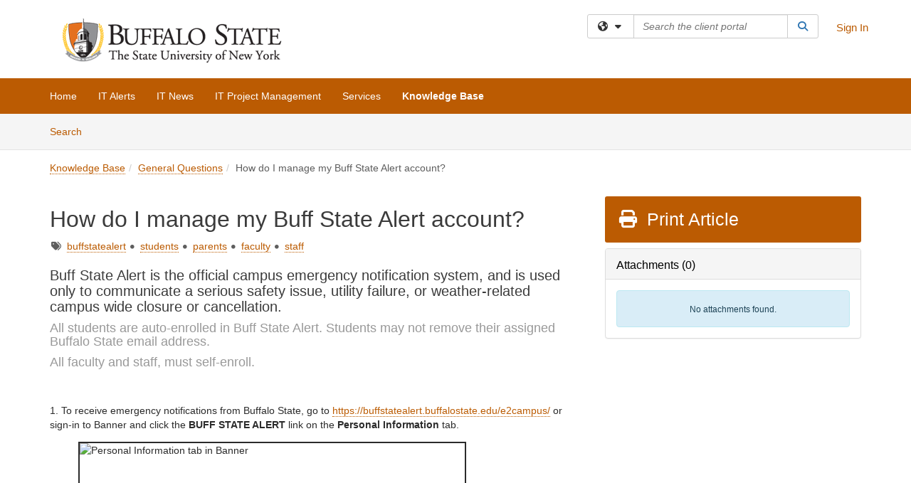

--- FILE ---
content_type: text/html; charset=utf-8
request_url: https://buffalostate.teamdynamix.com/TDClient/2003/Portal/KB/ArticleDet?ID=69254
body_size: 24395
content:

<!DOCTYPE html>

<html lang="en" xmlns="http://www.w3.org/1999/xhtml">
<head><meta name="viewport" content="width=device-width, initial-scale=1.0" /><!-- Google Tag Manager -->
<script>(function(w,d,s,l,i){w[l]=w[l]||[];w[l].push({'gtm.start':
new Date().getTime(),event:'gtm.js'});var f=d.getElementsByTagName(s)[0],
j=d.createElement(s),dl=l!='dataLayer'?'&l='+l:'';j.async=true;j.src=
'https://www.googletagmanager.com/gtm.js?id='+i+dl;f.parentNode.insertBefore(j,f);
})(window,document,'script','dataLayer','GTM-WR9V5K73');</script>
<!-- End Google Tag Manager --><script>
  window.TdxGtmContext = {"User":{"Id":0,"UID":"00000000-0000-0000-0000-000000000000","UserName":"","FullName":"Public User","AlertEmail":"publicuser@noreply.com","Role":"Experience User","HasTDNext":false,"StandardApplicationNames":null,"TicketApplicationNames":[],"AssetApplicationNames":[],"ClientPortalApplicationNames":[],"Type":"Technician","Analytics":{"Title":null,"Organization":null}},"Partition":{"Id":1001,"Name":"Multi-Tenant 01 Production"},"BillableEntity":{"Id":245,"Name":"Buffalo State","SalesForceIdentifier":"0013600000EM3z9AAD","GWMIID":"2d4c9716-d29d-4974-864a-1dc8e02e120c"},"Environment":{"ShortName":"PRD"}};
</script><script src="/TDPortal/Content/Scripts/jquery/2.2.4/jquery.min.js?v=20260129230334"></script><script src="/TDPortal/Content/Scripts/jquery-migrate/1.4.1/jquery-migrate.min.js?v=20260129230334"></script><script src="/TDPortal/Content/Scripts/jquery-ui/1.13.2/jquery-ui-1.13.2.custom.timepicker.min.js?v=20260130000958"></script><link href="/TDPortal/Content/Styles/jquery-ui/1.13.2/jquery-ui.compiled.min.css?v=20260130001002" rel="stylesheet" type="text/css"  /><link href="/TDPortal/Content/bootstrap/3.4.1/dist/css/bootstrap.min.css?v=20260129230336" rel="stylesheet" type="text/css" id="lnkBootstrapCSS" /><script src="/TDPortal/Content/bootstrap/3.4.1/dist/js/bootstrap.min.js?v=20260129230336"></script><link href="/TDPortal/Content/FontAwesome/css/fontawesome.min.css?v=20260129230332" rel="stylesheet" type="text/css" id="lnkFontAwesome" /><link href="/TDPortal/Content/FontAwesome/css/solid.css?v=20260129230332" rel="stylesheet" type="text/css"  /><link href="/TDPortal/Content/FontAwesome/css/regular.css?v=20260129230332" rel="stylesheet" type="text/css"  /><link href="/TDPortal/Content/FontAwesome/css/brands.css?v=20260129230332" rel="stylesheet" type="text/css"  /><link href="/TDPortal/Content/FontAwesome/css/v4-shims.css?v=20260129230332" rel="stylesheet" type="text/css"  /><link href="/TDClient/Styles/bootstrap_custom.min.css?v=20260130001000" rel="stylesheet" type="text/css"  /><link href="/TDClient/Styles/TDStyles.min.css?v=20260130001002" rel="stylesheet" type="text/css"  /><link href="https://buffalostate.teamdynamix.com/TDPortal/BE/Style/245/TDClient/2003?v=20221207150051" rel="stylesheet" type="text/css" /><script src="/TDPortal/Content/Scripts/tdx/dist/TDJSFramework.compiled.min.js?v=20260130000958"></script><script src="/TDPortal/Content/Scripts/tdx/dist/modalFocusTrap.min.js?v=20260130000956"></script><script src="/TDPortal/Content/Scripts/underscore/1.12.1/underscore-min.js?v=20260129230336"></script>
<script src="/TDClient/Scripts/clientOS.min.js?v=20260130000950"></script>
<script src="/TDClient/Scripts/collapseMe.min.js?v=20260130000950"></script>
<script src="/TDClient/Scripts/tdsearchfilter.min.js?v=20260130000950"></script>
<script src="/TDClient/Scripts/SiteSearch.min.js?v=20260130000950"></script>
<script src="/TDPortal/Content/Scripts/tdx/dist/elasticsearchAutocomplete.min.js?v=20260130000956"></script>


    
    <script async src="//www.googletagmanager.com/gtag/js?id=UA-53965603-31"></script>
    <script>

      $(function () {

        window.dataLayer = window.dataLayer || [];
        function gtag() { dataLayer.push(arguments); }
        gtag('js', new Date());
        // Be sure to set the proper cookie domain to the customer's full subdomain when sending the pageview hit.
        gtag('config', 'UA-53965603-31', { 'cookie_domain': 'buffalostate.teamdynamix.com' });

        });

    </script>

  

  <script>

      $(function () {
        var masterUi = MasterUI({
          isPostback: false,
          baseUrl: '/TDClient/',
          isTdGoogleAnalyticsEnabled: true,
          isAuthenticated: false
          });

        $('#collapseMe').collapseMe({
          toggleVisibilitySelector: '.navbar-toggle'
        });

        TeamDynamix.addRequiredFieldHelp();
      });

      // The sub-nav menu uses padding-top to position itself below the header bar and main navigation sections. When the
      // window is resized, there is a chance that the content of these header or nav sections wraps, causing the height
      // to change, potentially covering the sub-nav menu, which is obviously a big usability problem. This function
      // listens for when the window size or orientation is changing (and also when the window first loads), and adjusts
      // the padding so that the sub-nav menu appears in the correct location.
      $(window).bind('load ready resize orientationchange', function () {
        var headerHeight = $('#divMstrHeader').height();
        $('#navShim').css({
          "padding-top": headerHeight
        });

        $('#content').css({
          "padding-top": headerHeight,
          "margin-top": headerHeight * -1
        });
      });
  </script>

  
  
  
  <script src="/TDPortal/Content/select2/v3/select2.min.js?v=20260130002250"></script><link href="/TDPortal/Content/select2/v3/select2.compiled.min.css?v=20260130002250" rel="stylesheet" type="text/css" id="lnkSelect2" />
  <script src="/TDClient/Scripts/attachmentHandler.min.js?v=20260130000958"></script>

  <style type="text/css">
    .honey-pot-div {
      display: none;
    }
  </style>

  <script>
    

    function shareArticle() {
      if ($('#ctl00_ctl00_cpContent_cpContent_shareRecipients').val().trim() === "") {
        alert('You must first enter a valid email.');
        $('#btnShare').progressButton('reset');
      }
      else {
        __doPostBack('ctl00$ctl00$cpContent$cpContent$btnSendShare', '');
      }
    }

    function closeShareModal() {
      $('#divShareModal').modal('hide');
      $('#btnShare').progressButton('reset');
    }

    function toggleFeedback(isHelpful) {
      $('#divHelpfulComments').show();
      $('#divHelpfulYesNo').hide();
      $('#ctl00_ctl00_cpContent_cpContent_hdnIsHelpful').val(isHelpful);
      $('#ctl00_ctl00_cpContent_cpContent_txtComments').focus();
    }

    function toggleFeedbackResult() {
      $('#divWasHelpful, #divFeedbackRecorded, #divHelpfulComments, #divHelpfulYesNo').toggle();
    }

    // The following two functions were added as a result of ticket ID: 1392522. We are generating these buttons dynamically to
    // prevent bots from clicking them and posting feedback on an article. Additionally, we have an input that is hidden from
    // the user. If a bot enters text in that input, which it likely will (bots love filling out forms), then we don't accept the
    // form submission
    function generateFeedbackButtons() {
      var $btnHelpfulYes = $('<button id="btnHelpfulYes" type="button" class="btn btn-primary gutter-left" onclick="toggleFeedback(1);">Yes</button>');
      var $btnHelpfulNo = $('<button id="btnHelpfulNo" type="button" class="btn btn-primary gutter-left-sm" onclick="toggleFeedback(0);">No</button>');

      $('#divWasHelpful').append($btnHelpfulYes);
      $('#divWasHelpful').append($btnHelpfulNo);
    }
    function attemptAddFeedback(e) {
      if ($('#honeyPot').val() !== '') {
        e.preventDefault();
        window.location.reload();
      }
    }

    function cancelFeedback() {
      $('#ctl00_ctl00_cpContent_cpContent_txtComments').val('');
      $('#divHelpfulComments, #divHelpfulYesNo').toggle();
    }

    function confirmDeleteFeedback(id) {
      if (confirm('Are you sure you want to delete this feedback? This cannot be undone.')) {
        $('#ctl00_ctl00_cpContent_cpContent_hdnFeedbackID').val(id);
        __doPostBack('ctl00$ctl00$cpContent$cpContent$btnDeleteFeedback', '');
      }
    }

    function toggleAddressed(id, isAddressed) {
      $('#ctl00_ctl00_cpContent_cpContent_hdnFeedbackID').val(id);
      $('#ctl00_ctl00_cpContent_cpContent_hdnIsAddressed').val(isAddressed);
      __doPostBack('ctl00$ctl00$cpContent$cpContent$btnToggleAddressed', '');
    }

    $(function () {
      

      generateFeedbackButtons();
      $('[data-toggle="popover"]').popover();

      var attachmentHandler = new TeamDynamix.AttachmentHandler({
        containerSelector: '.js-article-attachments',
        resultLabelSelector: '#ctl00_ctl00_cpContent_cpContent_lblResults_lblResults-label',
        baseControllerUrl: '/TDClient/2003/Portal/Shared/Attachments',
        antiForgeryToken: 'nK7eEV7UZxy04-GvjAaL4Mo_pDrsG00xrKr3cfzv-RH_-8etgCzleZftfKVbXWvlu5zPyk_w_tvtryKFAx_DPIjxM2M1:UdrP-WdtQ26v8WAw_12F0M_KHcItgqvPDoE6JiVu9Z257EcXX_AZfxm9qTF7GBuIuE35e8hISgMDeHC0LzuY35NV4Zo1',
        itemId: 69254,
        componentId: 26,
        feedId: 'articleFeed',
        readOnly: false
      });

      $('#btnShare').on('click', function () {
        shareArticle();
      });

      // Don't try and update the table styles if the user wanted to opt out.
      $('#ctl00_ctl00_cpContent_cpContent_divBody table:not(.SkipTableFixup)').each(function () {
        var padding = $(this).attr('cellpadding');
        var spacing = $(this).attr('cellspacing');

        $(this).css("border-collapse", "separate");

        if (spacing) {
          $(this).css("border-spacing", spacing + "px");
        }

        $(this).find('td').each(function () { $(this).css('padding', padding + 'px') });
      });

      
    });

    
  </script>



<meta property="og:title" content="How do I manage my Buff State Alert account?" />
<meta property="og:type" content="article" />
<meta property="og:url" content="https://buffalostate.teamdynamix.com/TDClient/2003/Portal/KB/ArticleDet?ID=69254" />
<meta property="og:image" content="https://buffalostate.teamdynamix.com/TDPortal/BE/Logo/245/2003" />
  <meta property="og:site_name" content="Buffalo State - Knowledge Base" />
  <meta property="article:section" content="General Questions" />
  <meta property="article:published_time" content="2018-12-19T19:53Z" />
  <meta property="article:modified_time" content="2023-04-12T14:59Z" />
    <meta property="article:tag" content="buffstatealert" />
    <meta property="article:tag" content="students" />
    <meta property="article:tag" content="parents" />
    <meta property="article:tag" content="faculty" />
    <meta property="article:tag" content="staff" /><title>
	Article - How do I manage my Buff Sta...
</title></head>
<body>
<!-- Google Tag Manager (noscript) -->
<noscript><iframe src="https://www.googletagmanager.com/ns.html?id=GTM-WR9V5K73"
height="0" width="0" style="display:none;visibility:hidden"></iframe></noscript>
<!-- End Google Tag Manager (noscript) -->
<form method="post" action="/TDClient/2003/Portal/KB/ArticleDet?ID=69254" onsubmit="javascript:return WebForm_OnSubmit();" id="aspnetForm">
<div class="aspNetHidden">
<input type="hidden" name="__EVENTTARGET" id="__EVENTTARGET" value="" />
<input type="hidden" name="__EVENTARGUMENT" id="__EVENTARGUMENT" value="" />
<input type="hidden" name="__VIEWSTATE" id="__VIEWSTATE" value="ji2xTM9WfFoPguEQUGcU6Yzo9oRHIIvEmGt5ktVTGt55Hhs3qw1mnTwSrchsspLWYj/GjoZ90gMimWWCBgc9HKFfNbdx8NPFU7+HkEWoPsZCyJpMmdyxh/R+L7BzRt94RHblCJqy89Sg9yaBll1dKPWtuyhtdw+peVNqPFIkXaCfA1fV6r67jdZ9uxud91tCcehoND/pkSxYYWRiimaRl2b9xPIee0BwAAzL2J1TcrDXges7dbx0h+E4+uT+8r8XXgdpkK8Ga7KKLA+pPXmcm1CgkSwPlNGjWjJLwfu1aAy3k4OsvocpXgFjWamz4oGQ85ttgWIML1R7dRau/0prvpPQ2uPTw5vRFqAvsM90iD2l8y9T160Z8QEw518/bCeUQb8yQoerBo+vrpupwYlDx/BTlgIya3ZKCIc+EnB6v+iMn3t1IQr19m0bV08+bRJZiz0I368Ak/r1W52IhREQj8mCRy8LPu4udHPXOV1scDiSoKpEg5sWUbZR7kQ0vdXu8bitSZcSygdMTA01/1yp1JAmW0Ul4Bv4rs1pzjPN5ZmA/PTHV7zVlcUmiqfIvxnlLDFD15ArSsoWmtMFDPJCC5ucS/ClhDUXwULmDmVxyRmKgtiLVIPgoSwO6CRcDNkmDg1eDHXdqkorYe18XzPp6HXDsJe6PMGYd8YMr3oGtPa7SfnvdZ5liychB8p4Dv7vkR1Ds5+HrV0PcYJVpgYa/[base64]/EtAQ/oiXGpYPBMoeX58+cWX8OWT9ot+XRnBm7zUGIt2WKw71x1zIb3HL3rfaq6D9TB5zg4048GeVpVYGi2KDOmpVMbN/cZ8DS2FR93w3H01os6IS9kAgRub5fRI5I6kISr6Td0/[base64]/HP8qvDPcVKKK8BGZHdgWINjjlQuLzzCLOqpdzuY6ihAsLALwE4D3OzoYei3oPFefdRLdtg77TM/IQi0ZuUyjCnp44xXVgh9AWuNzU0WxopPHsY1tElt/TIABP62e6xR8RyUQUQa5elHAO0gK7afT6EihLXk8nLcS0QgaI/VD9DVCT8q6/y5mCXoqQgBiZ2mvUhY4TT80qvcSMOEu2KqrrZdYvFM1Gl0W4rpuCMqxqNHi57yAqk+BoV4DdquHT9eOjHVt1CSPxUPPhM43slBr1dr5/vOflBHcVWif1sD23jJlSp+LBxSd/xt5bq6AR4Db7gShbTWRUzeP8nfhcQOz+qHRiMbQs+l6rfgwqsMUz+mgAInB/Tca9x6aIAZD7vpkxQCKA9Py13fim21EHe4RbEZUjhaUy9/Tuklzabz9VEyp4fNVaxv9O3KnYMR/3jBZkLWz7gRaBcSOKAZrr9L+R3Lo28s97wcDaiWgKFyWTLHp8R08Bcb3U6lRm5x3EirRT80cMiNBqWITPcWoK7wDjbw8/oj1BNLO8MVmkHUDKnWhXmYvfNwxxK4touEOJYBhxNlK7pFiKS9QviQk/fkT9nHIqUq1PzM1+DKMuVpdU+C10ultJl6Zghdd1i9QIM4oShCv9YkbeyqcrRhFKsOFlkNvuYMFANyXV1sIWJPJwFCxpih/QKu3t0x4ks6vdD98J5U8lwezuHPn3/Tlje/edOomvxJV3mZcFHA5j4PAnvGH3b4mKBlF4WOeT4zymRlNcuDgUT/5CYc48xloHdWK16OOh0UM+C4CJRx/PKOO0Ult/RH2ZrKyk+4wVgi4/Ah1baK6jPW5puMOuxJI4DXGhylRHhhl7jV9gk1b2Ym3SZfW9ywijKuFVV6EwuqVNwxUSprFEUNsh5xxo6NRGJrTzk6pEKmfccnjKHHJhVVNH9/1KBI20b6bHWG1/5amx3TtJcriLeVWgWkpK0mNhU/w80unzxiGBDi/IBkoAXCg/ZXYJ0x6nUDV82lToWwsn989uf2NBIKzqU1Pq2cBSpekCRBJKMDahQNEqYg7L/tb4wrb+ybRqPohBITCn7bTFJIRDx8mCGsTYGZuRebAwyEpgKK1KqSA80Hr9LfZBihcm8i6YkDVUSmajPvrgBg5nIWw3JRUDdRdfc1YaWJXZKy7F10Ytk5lmJr898fF6QJcKe+Ejsx0OGPLQohI13UewpowI6Do49/XDv0SnGN9etqHLwaCA7sWqalrZyCxmf5BRasM92Ijbu2fcPto2vpiqYMUGBSa1l6jpYVcAOPlKGTGIZu8bx8bMbqIWkxA8wOSsGix7LLnj7nVWSAwOiUkaMSM9GiBHsWlE/WopyGBYqxHdFnWLg+oHOQAuDHsQtUzDS2zkhfPhWy0wxG9Sa0oCi/PnTwWie+E0DDqHPACCWFGLL9ukU+d0ivGcpzHIS0kUe6T3MhIkgoPzKhaMRCJA7aWlkFsFHC5cW66/mbRxb/k5q2ZUNVAvZyi2DSMtBIgoCGBxrtMhWsHcAJkfIQ+s100/9WpKbG3KK5FaxAKSsRjC3cKOc/psi0dqg9MoBcjSxguZEnKzVMDE56XNmLVBJsoGL5iglGK+fMXLs6fRIG15EnUSj2YRmr/dihNLeRO52luA4q5zPmnX9nIOytjFgUawz1TCPZBsRT/DutN/tFeQI+KS914gAwcYOuoh+MOH1qbf3Qk9kimV4axZXekxBfu1R8T4IbiFzpqUxAn6OF/Y+pYz1hbMUKrNdkUcbXwN9S9iWIkTZOF1OV6J4wg0D11Zkc8HWLHHnDoO9zStg/tNb7eI0qiRlIMWiq9bA6EWfqPrGZLSbPh0o6mcIN3n90GVY7mX544tLijWXOGFxHcVuJ7pQyzXlJcFaTRxCC2MdkqKTFTowMMwzTw2rGNxh+CUHAhj1T0F4iIYzU5hyufrvtMW/9TQAQqD4eKo3aAXHxBHOMuV9xO245rXMDqP5kXpySaJp3HSY4sTYCl4jEhkblXapNZB3s09oKeky/qzDXdWLgDWCJtkFMxxhQnXEh8yXBCK17kiDoRtx/MQw3Ju5+oITSrjoXBYaRcXFTjH9r2PryuaWaT/CbhSx3Pc79wtmQwpxKZ+sZjvV2iy0I8MI5P+NI6B/zgxceJwYJUkp7kzwqWKVGSPV6/[base64]/VqVtf/FrANxGg6t3yI2UibVKWrUsd/2W3f9+qWVOennUwDjEDtrjpSZ6UXXAQZEaGMXGeqjVcVoV5+8Mdi3NSLU3m8kphbRD2Ai15D5VCrqYGqNWNEelSOSXkrVr0AWgDaZ1Lb/lVbfhJZqeHoIZ9XgWenZLnqBEGd4LcWDXgf8ILFbLJtlDXE9AuW4KSMZtsqWc5+c6SMIFoxLF48ezM+o3ZNHWsRTpbgddYliVfoTVZvAOvxwXceo6S2cklR8Qe6f6LsaOasa6WGDVmmE+Y7BEKO0Xhdlo3wagohErwqQpRUY6NPo12aJu5X/yIMb8QMewYiBAsKy1un2OnvIFj1x5iB6AJaVtNrSiQ+VscSL/Fid7CI/YwkSEWpfczMHtBdEdYmy01wOXFe0B4hFyBLOgAYu7KlW8FoermJpNGYm6XXNU/AgfmQ9uLhV3xV2JHib/BJ9UsWq7WtgTEZcufmQ8T4+cK9UTRw71ZyjBpHQEUIBGe4WrG251/9sREYF59vlF/ya7zydiQ7ddoUsz8toLaL3cRD2eWks8w2URHSKLlYuVjSrrRnLDxR+mtJyKU8Ob0XO1cBSDurkVqX8zcKBCsHMU5HuFzocSp+X1COFkoePDL7jz1ogTsdII9m42UOJgb1158Wwha900ar7gSdZVZUp05aEDsLgNKNaGX0M+rSCLXw/Uk6YsBPTAYSfwWoF933OGYrb5I1YUHTOijfVoNE1IR7rEhSYMNFX8/LAyhNvdjlrJwAwX+a01XSs1SqHLTlLTRDjQ7lsPMvv4mvldcYuSOLZCDzzkPw2E7cuYYt+8AFVx1REkobGPadr4hR65rXs6fW1OglIAdKrQ3l7rLTgb7RDf5sSkQhg/e4IfEb6shSluSPXkHVvpTEz3RSyC+xbnvHsT5Mr3Uha6A4lsEoo2mXY45ULHgA9iCoRazhEsmWv1lCaWz5VsWR8y3S9Xu0CIxjYTzKf2rBtoSiYLp2l0yK/yzuvm4xAyFf9WJCkLhB45fBfkImfE938ZpS7Imt+hcW/NXW0f8iZTTBGnxAP//l175bjGZbvh1V4KFbXmbioQP5Stim/7QT6ud9On0ZmEa/9L3lrO+66hahIxyzqptUrsWjVMwJ/OjJ/Tt+xxou3vJPduEPpqxxDmbp7/RFDEl+3Ep8M/j+wcWqc94Ak0DyVDodeOeUVGOK4GC2D6y195jlU8Kqz1sX0Rz/whLggza4dstVoeO+chJMu33UVLrwki9WdQE4oGt+FGKf7seOG35MVK1enTQCpyOReBv5Z9bLWifKWTBBUlWAb/ma6qWB9PbE/zDPGTcevvsg979hJ5wG+dKllN5L9Sam45RH1bkd0PyhZHOd2NSiAYZMeM46ALlCbYcde2JWDGlHuCHBPpARCYxhui6PbA2LVFsM6NbAcFl7mu7TFvVXYTVnLThY7X/xWXtDIXvns4GPgWKiSW5jl0Pq4CL37P4bFuFLJesCyOKId00TwovX0UM2lY0BiQpbFWaon/JtBzCTU9x0qjSrW/BZLBG4aBsoLfnYqbrnrpl9yIB+5/vdKU1ez+cpfCyL1gUvriyrxlmD8hGyGF8mKP2eOT7fXeFlSkmwfIPx5pdK9xP2ZoT7wzVWQqWEEeS59tO7dWoxHMn7vvhTgPJBRThuR6IxNNHhA0n7kPN8yiSp2QHG/XhVEZjfsUI2lO9BbNUULF2RIIfGBWkNTdrhCeL4+RJNKEy32xCXbemoLaXPg6sRK/kTOlxbGKlWrUwh3t0D38MA0rBnd5wPinPzgfye4kAfFT9TzK5gFQb7Ciw2ml+rfvT1XOVXdaZ+Q5zlxFzOl2K8D7RSVhH+5xkI4W4MnvULfoE52VK5uVPP1IEIuw+jCZb/XNaS0p8xHL+Qbt2mfncJJMnTwPlvb0oz1IoLOrYEh30znE7KkHUh9A1HCK6BUfXaPSGNuNZiGJOKJC3dc8AklXcoEDURTGp4tlHVWY3kefNxq+jzcjza1ECZTOiXpWXVFDKjE376b3CbZ/Am6Y1dY5LqpOmhM8rkAiTYzwA3NNIhwh6JOXlLVI6uLfyDbXJ0U8GZRGv2w0ivKomB75+GUWbZ5z0Bjm7jJDWRXHkAb75hzezlLr+Y/S77Mfmp2E5rW+UDHpX4y7OYmv3uDi3fxSCZhTSnvKwap3+ZnImDHZSLxpMwM2T8G1Xk0oblpX1gE3kFeWjOg1VJ9xw4NfsFTNTrG/Qon2zIwhUcxEMp0ICpun53kpfCzLdcnrUseCic/aURhUlGuPzd40bJ6ZrO0NwuJUk1ojzEdmeWKgUCsNJ0tztGiYg/k0luOMyf0gqQTO7Nk1xzzTzv+9qkFsDu/bRdNzl1oML8A/BZEV1GdlUtwdVyjz9qx7kSRmMIwFFpEuEguZ5lzbdtKe4bgUIp5JUsB62oaROUwgwoTwUmCwZ49vX4O//WwcmgIvvREtV9rljR/ORMYlxswtbGb9ytr8u1yaQy+YC+qXQWXDz8tuOlmULflw0DLoHeTHooff6jz9Upl3WOb74aRSOfjdfgKPwnQKcXxzYz3uI9hKQbsHbw6rCfNVU8FSeRnmS9sdlfVfi5/hCy3SVhz3BOjEkuaD2FFgpEViF4N5HC51cCyHHf5AEv7rNOMQBKWWn5IQ/3S2NZW+u2xv9KAhSghvAe1eTtHdQEBk4kYG8nQWZ1FRMbG5Vf1AVbCRrMujVJ360LkHsBChiNqeov3cnK9TozQI+lPaH6HU8njwTxPhFiHTe3ZCuPZuPibmr7GHrywmZxTT5JDrc8qhKVlzYeG0EGPYikSZok20/[base64]/Dsas5/aI+B+773/sdXCZArt6YcpExBHn0OCZFBv6JE3lvgXO5mu9Pr4yMOlnWw3ExIDpVL968LpZatrtgvzu+NcVdq8603Lat2wxurABMNo/WNKSMlPFVjuLgIcASDWJ6b7aUBAT9AvwLhBC0/Vou4eEqjYWL2+PjOX4aFqKBO1GHyC+gOBdLzwnNEmdAcrqF4oxUdIIcpKrFGjJWB2k4ebTQbdHwsBrBZWzSZgBulflBZX13XKdBOq2PW8W0fKnEfgy2K77sAoBHgHkZOM0DVVzxkOwcB32wkcguXiph2/tu6vRephrEhcu/P6wnhPtvjNKc7FyrQO3gNh3Qjt5bTBWojLHNkoU3u/JJFQACfksgyrn5n1LDSIhF0vfdwzuGw5xPgUvdluzLSgTQTTqyexKDVn6fgwB9TEy5c4+t/xLSEJcmOsgjZp+3DZNoMaZHR4o7ol69MjxHlnGD5K00s+PhumTUINwNBsxKIfeKDeaJJc/jCAfi7RcN3dmejlmpfl3rr+6LLyxvhb/CycQb18eZ1/3QpP9lEGNs/x4ssN2+xuV/vaZEP+ry6oKDQPmDm18byRHgelSeMg/9SDrSxijc2Io1wFHKkQDnTCniApBqNvPKCWKypUNHeoDT3c4P1of6fYQxJTUtUoLFIhuXmbnti9xDdEHvzjasDYV0gxfgpg+bPOqR0p2V4FWZra9KaFOYJZCBaVtloB6HrZHbk4B0aAZnDqRuYe1ZPdvgbHSwJwfyZY1oJxX/2BdcH0YiQhU6cfRelcQQk31hxLu8CotXHLDmXUCOAcTkBLWNCAfoGtKunLfWC06t2dXjy279htMSW/icr0MRCwv4fYAMrDjqnS0Vl/+BuirFjEFlMqftgL2cOmvLnUtaRDTk6P4DIvMnbf0ZNRy064LfYcEz2xCj/EJlKt80Wa6D/59LqWocHYy9rMD/4wSYePBmvOaJyIe+jlwumrmE1M2Ofl+k=" />
</div>

<script type="text/javascript">
//<![CDATA[
var theForm = document.forms['aspnetForm'];
if (!theForm) {
    theForm = document.aspnetForm;
}
function __doPostBack(eventTarget, eventArgument) {
    if (!theForm.onsubmit || (theForm.onsubmit() != false)) {
        theForm.__EVENTTARGET.value = eventTarget;
        theForm.__EVENTARGUMENT.value = eventArgument;
        theForm.submit();
    }
}
//]]>
</script>


<script src="/TDClient/WebResource.axd?d=pynGkmcFUV13He1Qd6_TZMSMQxVWLi4fik2rw1_u_hZsCNzwv5c621ov6_ZX_wzTt5vh-g2&amp;t=638901392248157332" type="text/javascript"></script>


<script src="/TDClient/ScriptResource.axd?d=nv7asgRUU0tRmHNR2D6t1NXOAgTb3J37FC1L2PfbYYFmSPm-ANa7n6FP0x7BAsbHeL4jfY3ptd1q7zKKVI7DbuXZcwEoKOwj9WxCI1VrQlbWE1Trg1t1GmJDN43kQMJsB7X8tw2&amp;t=ffffffff93d1c106" type="text/javascript"></script>
<script src="/TDClient/ScriptResource.axd?d=NJmAwtEo3Ipnlaxl6CMhvmVxW3-Ljsg_2Hna32smxrg-6ogyYAN3UTPsJQ8m1uwzn_kuf2Wpne6NSFmYui3h0wCQhJN3ZUiLTNkvhiIgZpq74-lKmofUPQGJ8own8RI2_mwAcmvlSj2WBnqwm5Wj4cyNvv81&amp;t=5c0e0825" type="text/javascript"></script>
<script src="/TDClient/ScriptResource.axd?d=dwY9oWetJoJoVpgL6Zq8OLdGoo5BVWQ_Eo60QZTEhEcHeiVfwgY9tLCgzdZ5TRwvrwYEnOvujbNccOVLUfWtUg4HivSIsewg6JABxkBGEqVVV64eiRyCAsPDqh6tUioISUQKB74sWMO4Er2mHrWEIWs_sBM1&amp;t=5c0e0825" type="text/javascript"></script>
<script src="/TDClient/WebResource.axd?d=xtfVMqdF1exC2MBVkOJwMveStDR5kg3dbZWgIXMXZmB1xXom6CcIrWFgHa7jsp4qJuFW2L5XShudyzlBsIO3JhCfiU5HmL2BDz__mCv9dznmBlEMS7LvcYg6wTdPTrAXIXI2CvtjwlnpZd-j4Zpsx2wG_uA1&amp;t=639053107560000000" type="text/javascript"></script>
<script src="/TDClient/WebResource.axd?d=sp7vCoAo-SSYfpsQ1sYBBeEDnwCGxDYEwZCM0ler88yoVZIPDXMk1C3XF2L2L0xrbB8Rvhli51TswRlmPIOCZgaY58lKhPr-Pv1jTFJ1oUAu7x6RDtNFZUxbtxs3KYQGLK6FpPD5bKuB0e0NmS9HkAqRVks1&amp;t=639053107560000000" type="text/javascript"></script>
<script src="/TDClient/WebResource.axd?d=icMURy63hv40LPPfq4rTvmm-RfB_YkC6rEEF_2QOO68q3TseXYNBetRKKgBXJ8mn2e8UIgCPiV23HaQUZbjySMHqSgmYZgLcYltBqwD2_EK8aQ08zBuqc3ZBVZITQrbtn6w46dRxFLibMIQg0Aho73rn8Rpxrzg5YMG_JR0UOrUR0wlZ0&amp;t=639053107560000000" type="text/javascript"></script>
<script src="/TDClient/WebResource.axd?d=1HpFfNpwNihNfEP1lyJHvdPVqbv8KRoFH4-_ZORUgPOP-bqmmtIJRvFQc7828Vf59O_-fdBXcnwdv-hYp5RptPuHmMR0kGQM0_3rS4Z7sKfC7jy9Cc_8fyfcUWa8psszacEQlAXHPXmNwyRymbGSywEmhrE1&amp;t=639053107560000000" type="text/javascript"></script>
<script type="text/javascript">
//<![CDATA[
function WebForm_OnSubmit() {
CKEditor_TextBoxEncode('ctl00_ctl00_cpContent_cpContent_shareBody_txtBody', 0); if (typeof(ValidatorOnSubmit) == "function" && ValidatorOnSubmit() == false) return false;
return true;
}
//]]>
</script>

<div class="aspNetHidden">

	<input type="hidden" name="__VIEWSTATEGENERATOR" id="__VIEWSTATEGENERATOR" value="784CA02E" />
</div>
<script type="text/javascript">
//<![CDATA[
Sys.WebForms.PageRequestManager._initialize('ctl00$ctl00$smMain', 'aspnetForm', ['tctl00$ctl00$cpContent$cpContent$UpdatePanel1','','tctl00$ctl00$cpContent$cpContent$upFeedbackGrid','','tctl00$ctl00$cpContent$cpContent$lblResults$ctl00',''], ['ctl00$ctl00$cpContent$cpContent$btnSubmitComments','','ctl00$ctl00$cpContent$cpContent$btnToggleSubscribe','','ctl00$ctl00$cpContent$cpContent$btnToggleFavorite','','ctl00$ctl00$cpContent$cpContent$btnSendShare',''], [], 90, 'ctl00$ctl00');
//]]>
</script>

<div id="ctl00_ctl00_upMain" style="display:none;">
	
    <div id="ctl00_ctl00_pbMain" class="progress-box-container"><div class="progress-box-body"><div class="well shadow"><h2 class="h4 gutter-top-none">Updating...</h2><div class="progress" style="margin-bottom: 0;"><div class="progress-bar progress-bar-striped active" role="progressbar" aria-valuemin="0" aria-valuemax="100" style="width: 100%"></div></div></div></div></div>
  
</div>

<header id="ctl00_ctl00_navHeader" role="banner">

  <div id="divMstrHeader" class="master-header NoPrint" style="background-color: #fff;">

  

  <div class="logo-header-full hidden-xs">

    
    <div class="pull-left">
      <a href="#mainContent" class="sr-only sr-only-focusable">Skip to main content</a>
    </div>


    <div id="ctl00_ctl00_divPageHeader" class="container logo-header clearfix" style="padding: 5px;">

      <div id="divLogo" class="pull-left logo-container">

        <a href="https://www.buffalostate.edu/"
           target="_blank">
          <img src="/TDPortal/BE/Logo/245/0" alt="Buffalo State Home Page" class="js-logo img-responsive" />
          <span class="sr-only">(opens in a new tab)</span>
        </a>

      </div>

      <div class="master-header-right pull-right padding-top padding-bottom">

        

          <div class="pull-left topLevelSearch input-group">
            <div id="SiteSearch-3ce3f0f88f554cf7a46e0d6a2de5df49" class="gutter-bottom input-group site-search" style="max-width: 400px;">
  <div id="SiteSearch-dropdown-3ce3f0f88f554cf7a46e0d6a2de5df49" class="input-group-btn">
    <button type="button" id="SiteSearch-filter-3ce3f0f88f554cf7a46e0d6a2de5df49" class="btn btn-default dropdown-toggle" data-toggle="dropdown"
            aria-haspopup="true" aria-expanded="false" title="Filter your search by category" data-component="all">
      <span class="fa-solid fa-solid fa-earth-americas"></span><span class="fa-solid fa-fw fa-nopad fa-caret-down" aria-hidden="true"></span>
      <span class="sr-only">
        Filter your search by category. Current category:
        <span class="js-current-component">All</span>
      </span>
    </button>
    <ul tabindex="-1" aria-label="Filter your search by category" role="menu" class="dropdown-menu" >
      <li>
        <a role="menuitem" href="javascript:void(0);" data-component-text="All" data-component="all" data-component-icon="fa-solid fa-earth-americas" title="Search all areas">
          <span class="fa-solid fa-fw fa-nopad fa-earth-americas" aria-hidden="true"></span>
          All
        </a>
      </li>

      <li aria-hidden="true" class="divider"></li>

        <li role="presentation">
          <a role="menuitem" href="javascript:void(0);" data-component-text="Knowledge Base" data-component="kb" data-component-icon="fa-lightbulb" title="Search Knowledge Base">
            <span class="fa-regular fa-fw fa-nopad fa-lightbulb" aria-hidden="true"></span>
            Knowledge Base
          </a>
        </li>

        <li role="presentation">
          <a role="menuitem" href="javascript:void(0);" data-component-text="Service Catalog" data-component="sc" data-component-icon="fa-compass" title="Search Service Catalog">
            <span class="fa-solid fa-fw fa-nopad fa-compass" aria-hidden="true"></span>
            Service Catalog
          </a>
        </li>

    </ul>
  </div>

  <label class="sr-only" for="SiteSearch-text-3ce3f0f88f554cf7a46e0d6a2de5df49">Search the client portal</label>

  <input id="SiteSearch-text-3ce3f0f88f554cf7a46e0d6a2de5df49" type="text" class="form-control" autocomplete="off" placeholder="Search the client portal" title="To search for items with a specific tag, enter the # symbol followed by the name of the tag.
To search for items using exact match, place double quotes around your text." />

  <span class="input-group-btn">
    <button id="SiteSearch-button-3ce3f0f88f554cf7a46e0d6a2de5df49" class="btn btn-default" type="button" title="Search">
      <span class="fa-solid fa-fw fa-nopad fa-search blue" aria-hidden="true"></span>
      <span class="sr-only">Search</span>
    </button>
  </span>
</div>

<script>
  $(function() {
    var siteSearch = new TeamDynamix.SiteSearch({
      searchUrl: "/TDClient/2003/Portal/Shared/Search",
      autocompleteSearchUrl: '/TDClient/2003/Portal/Shared/AutocompleteSearch',
      autocompleteResultsPosition: 'fixed',
      autocompleteResultsZIndex: 1000,
      searchTextBoxSelector: '#SiteSearch-text-3ce3f0f88f554cf7a46e0d6a2de5df49',
      searchComponentFilterButtonSelector: '#SiteSearch-filter-3ce3f0f88f554cf7a46e0d6a2de5df49',
      searchButtonSelector: '#SiteSearch-button-3ce3f0f88f554cf7a46e0d6a2de5df49',
      searchFilterDropdownSelector: '#SiteSearch-dropdown-3ce3f0f88f554cf7a46e0d6a2de5df49',
      showKnowledgeBaseOption: true,
      showServicesOption: true,
      showForumsOption: false,
      autoFocusSearch: false
    });
  });
</script>
          </div>

        
          <div title="Sign In" class="pull-right gutter-top-sm">
            <a href="/TDClient/2003/Portal/Login.aspx?ReturnUrl=%2fTDClient%2f2003%2fPortal%2fKB%2fArticleDet%3fID%3d69254">
              Sign In
            </a>
          </div>
        
      </div>

    </div>

  </div>

  <nav id="ctl00_ctl00_mainNav" class="navbar navbar-default themed tdbar" aria-label="Primary">
    <div id="navContainer" class="container">

      <div class="navbar-header">
        <button type="button" class="pull-left navbar-toggle collapsed themed tdbar-button-anchored tdbar-toggle gutter-left" data-toggle="collapse" data-target=".navbar-collapse">
          <span class="tdbar-button-anchored icon-bar"></span>
          <span class="tdbar-button-anchored icon-bar"></span>
          <span class="tdbar-button-anchored icon-bar"></span>
          <span class="sr-only">Show Applications Menu</span>
        </button>
        <a class="navbar-brand hidden-sm hidden-md hidden-lg themed tdbar-button-anchored truncate-be" href="#">

          Client Portal
        </a>
      </div>

      <div id="td-navbar-collapse" class="collapse navbar-collapse">

        <ul class="nav navbar-nav nav-collapsing" id="collapseMe">

          
            <li class="themed tdbar-button-anchored hidden-sm hidden-md hidden-lg">
              <a href="/TDClient/2003/Portal/Login.aspx?ReturnUrl=%2fTDClient%2f2003%2fPortal%2fKB%2fArticleDet%3fID%3d69254">Sign In</a>
            </li>
          
            <li id="divSearch" class="themed tdbar-button-anchored hidden-sm hidden-md hidden-lg">
              <a href="/TDClient/2003/Portal/Shared/Search" title="search">Search</a>
            </li>
          
              <li id="divDesktopd887ebfe-d03d-4e1f-b9df-79871508bef7" class="themed tdbar-button-anchored">
                <a href="/TDClient/2003/Portal/Home/">Home</a>
              </li>
            
              <li id="divDesktop0475b164-b74d-468a-be9c-ea9a59c00d44" class="themed tdbar-button-anchored">
                <a href="/TDClient/2003/Portal/Home/?ID=0475b164-b74d-468a-be9c-ea9a59c00d44">IT Alerts</a>
              </li>
            
              <li id="divDesktopf3add576-39cc-499b-b576-d0e9de8e92e1" class="themed tdbar-button-anchored">
                <a href="/TDClient/2003/Portal/Home/?ID=f3add576-39cc-499b-b576-d0e9de8e92e1">IT News</a>
              </li>
            
              <li id="divDesktop8382e842-e930-4a48-b3f8-5e82f1298e44" class="themed tdbar-button-anchored">
                <a href="/TDClient/2003/Portal/Home/?ID=8382e842-e930-4a48-b3f8-5e82f1298e44">IT Project Management</a>
              </li>
            

          
            <li id="divTDRequests" class="themed tdbar-button-anchored sr-focusable">
              <a href="/TDClient/2003/Portal/Requests/ServiceCatalog">Services</a>
            </li>
          
            <li id="divTDKnowledgeBase" class="themed tdbar-button-anchored sr-focusable">
              <a href="/TDClient/2003/Portal/KB/">Knowledge Base</a>
            </li>
          

          <li class="themed tdbar-button-anchored hidden-xs more-items-button" id="moreMenu">
            <a data-toggle="dropdown" title="More Applications" href="javascript:;">
              <span class="sr-only">More Applications</span>
              <span class="fa-solid fa-ellipsis-h" aria-hidden="true"></span>
            </a>
            <ul class="dropdown-menu dropdown-menu-right themed tdbar" id="collapsed"></ul>
          </li>

        </ul>
      </div>

    </div>

  </nav>

  </div>

  </header>



<div id="navShim" class="hidden-xs hidden-sm"></div>
<main role="main">
  <div id="content">
    <div id="mainContent" tabindex="-1"></div>
    

  <nav id="ctl00_ctl00_cpContent_divTabHeader" class="tdbar-sub NoPrint hidden-xs navbar-subnav" aria-label="Knowledge Base">
      <a href="#kbContent" class="sr-only sr-only-focusable">Skip to Knowledge Base content</a>
      <div class="container clearfix">
        <ul class="nav navbar-nav js-submenu" id="kbSubMenu" style="margin-left: -15px;">
          
          <li>
            <a href="/TDClient/2003/Portal/KB/Search">Search <span class="sr-only">Articles</span></a>
          </li>

          
          
        </ul>
      </div>
    </nav>
  

  <div id="kbContent" class="container gutter-top gutter-bottom" tabindex="-1" style="outline:none;">
    

<input type="hidden" name="ctl00$ctl00$cpContent$cpContent$hdnFeedbackID" id="ctl00_ctl00_cpContent_cpContent_hdnFeedbackID" />
<input type="hidden" name="ctl00$ctl00$cpContent$cpContent$hdnIsAddressed" id="ctl00_ctl00_cpContent_cpContent_hdnIsAddressed" />

<span id="ctl00_ctl00_cpContent_cpContent_lblResults_ctl00" aria-live="polite" aria-atomic="true"><span id="ctl00_ctl00_cpContent_cpContent_lblResults_lblResults-label" class="red tdx-error-text"></span></span>

<a id="ctl00_ctl00_cpContent_cpContent_btnSendShare" tabindex="-1" class="hidden" aria-hidden="true" href="javascript:WebForm_DoPostBackWithOptions(new WebForm_PostBackOptions(&quot;ctl00$ctl00$cpContent$cpContent$btnSendShare&quot;, &quot;&quot;, true, &quot;&quot;, &quot;&quot;, false, true))">Blank</a>

<div class="clearfix">
  <nav aria-label="Breadcrumb">
    <ol class="breadcrumb pull-left">
      <li><a href="/TDClient/2003/Portal/KB/">Knowledge Base</a></li><li class="active"><a href="/TDClient/2003/Portal/KB/?CategoryID=5643">General Questions</a></li><li class="active">How do I manage my Buff State Alert account?</li>
    </ol>
  </nav>
  <span class="js-open-monitor" style="display: none;"></span>
</div>



<div class="row gutter-top">

<div id="divMainContent" class="col-md-8">

<h1 class="gutter-top" style="-ms-word-wrap: break-word; word-wrap: break-word;">
  How do I manage my Buff State Alert account?
</h1>

<div id="ctl00_ctl00_cpContent_cpContent_divTags">
  <span class="sr-only">Tags</span>
  <span class="fa-solid fa-tags gray gutter-right-sm" aria-hidden="true" title="Tags"></span>
  
      <a href="/TDClient/2003/Portal/KB/Search?SearchText=%2523buffstatealert" id="ctl00_ctl00_cpContent_cpContent_rptTags_ctl00_TagControl1_lnkDisplay" title="buffstatealert">buffstatealert</a>

    
      <span class="fa-solid fa-circle gray gutter-right-sm font-xs vert-middle" aria-hidden="true"></span>
    
      <a href="/TDClient/2003/Portal/KB/Search?SearchText=%2523students" id="ctl00_ctl00_cpContent_cpContent_rptTags_ctl02_TagControl1_lnkDisplay" title="students">students</a>

    
      <span class="fa-solid fa-circle gray gutter-right-sm font-xs vert-middle" aria-hidden="true"></span>
    
      <a href="/TDClient/2003/Portal/KB/Search?SearchText=%2523parents" id="ctl00_ctl00_cpContent_cpContent_rptTags_ctl04_TagControl1_lnkDisplay" title="parents">parents</a>

    
      <span class="fa-solid fa-circle gray gutter-right-sm font-xs vert-middle" aria-hidden="true"></span>
    
      <a href="/TDClient/2003/Portal/KB/Search?SearchText=%2523faculty" id="ctl00_ctl00_cpContent_cpContent_rptTags_ctl06_TagControl1_lnkDisplay" title="faculty">faculty</a>

    
      <span class="fa-solid fa-circle gray gutter-right-sm font-xs vert-middle" aria-hidden="true"></span>
    
      <a href="/TDClient/2003/Portal/KB/Search?SearchText=%2523staff" id="ctl00_ctl00_cpContent_cpContent_rptTags_ctl08_TagControl1_lnkDisplay" title="staff">staff</a>

    
</div>



<div id="ctl00_ctl00_cpContent_cpContent_divBody" class="gutter-top break-word ckeShim clearfix"><h3>Buff State Alert is the official campus emergency notification system, and is used only to communicate a serious safety issue, utility failure, or weather-related campus wide closure or cancellation.</h3>

<h4>All students are auto-enrolled in Buff State Alert. Students may not remove their assigned Buffalo State email address.</h4>

<h4>All faculty and staff, must self-enroll.&nbsp;</h4>

<p>&nbsp;</p>

<p>1. To receive emergency notifications from Buffalo State, go to <a href="https://buffstatealert.buffalostate.edu/e2campus/" target="_blank">https://buffstatealert.buffalostate.edu/e2campus/</a>&nbsp;or sign-in to Banner and click the <strong>BUFF STATE ALERT</strong> link on the <strong>Personal Information</strong> tab.</p>

<p style="margin-left: 40px"><img alt="Personal Information tab in Banner" src="https://buffalostate.teamdynamix.com/TDPortal/Images/Viewer?fileName=31bcf3f2-d9a2-4f1e-b0aa-5bc2b9852bde.JPG" style="border-width: 2px; border-style: solid; width: 545px; height: 478px"></p>

<p>2. Sign-in to BUFF STATE ALERT using your <strong>Buffalo State network username</strong> and <strong>password </strong>(the same credentials you use to sign-in to Brightspace).</p>

<p style="margin-left: 40px"><img alt="Buff State Alert sign-in page" src="https://buffalostate.teamdynamix.com/TDPortal/Images/Viewer?fileName=ac28a167-7951-438b-a61b-66b5ce9a7736.JPG" style="border-width: 2px; border-style: solid; width: 449px; height: 467px"></p>

<p><br>
3. On the next screen you will be able to add/edit your <strong>SMS Numbers</strong>, <strong>Email Addresses </strong>and <strong>Voice Numbers</strong>. To receive text alerts, enter your phone number and select your carrier in the <strong>SMS </strong>section, and click the <strong>Add new </strong>button; to receive email alerts, enter your email address in the <strong>Email </strong>section, and click the <strong>Add new </strong>button; to receive a phone call, enter your phone number in the <strong>Voice</strong> section, and click the <strong>Add new </strong>button.</p>

<p style="margin-left: 40px"><img alt="Enter contact info" src="https://buffalostate.teamdynamix.com/TDPortal/Images/Viewer?fileName=d3539f9f-9c85-4d20-a06e-30d4a28ce53e.JPG" style="border-width: 2px; border-style: solid; width: 801px; height: 451px"></p>

<p><br>
4.&nbsp;When adding new information, the system will ask for validation of the email account and/or phone number being added. You will receive a text message at the number entered for SMS containing the validation code for your SMS (text) phone number. The text message will be sent immediately. Enter that code on the services screen in the <strong>Validation code</strong> box and click <strong>Validate</strong>.</p>

<p style="margin-left: 40px"><img alt="SMS validation" src="https://buffalostate.teamdynamix.com/TDPortal/Images/Viewer?fileName=a5726654-694a-4f3b-bd0f-3ffc81a60e2a.JPG" style="border-width: 2px; border-style: solid; width: 800px; height: 218px">&nbsp;</p>

<p>5. If you are adding an email address, you will receive a message like the one below. Sign-in to your email account to complete the validation process.</p>

<p style="margin-left: 40px"><img alt="Email validation" src="https://buffalostate.teamdynamix.com/TDPortal/Images/Viewer?fileName=7f2b0a91-fbb1-4fcb-bf83-e1aee0441c3d.JPG" style="border-width: 2px; border-style: solid; width: 801px; height: 184px"></p>

<p>6. Campus Alerts is the group that will receive emergency notifications through the Buff State Alert system. After following the steps above to update your contact information, click the <strong>Groups </strong>tab at the top and click the <strong>Subscribe </strong>button next to <strong>Campus Alerts</strong>.</p>

<p style="margin-left: 40px"><img alt="Subscribe to campus alerts" src="https://buffalostate.teamdynamix.com/TDPortal/Images/Viewer?fileName=045edc32-4f1a-453a-a7a3-e404fe67157a.JPG" style="border-width: 2px; border-style: solid; width: 800px; height: 209px"></p>

<p>7. To unsubscribe from Buff State Alert, go back to the <strong>Groups </strong>tab and click the <strong>Unsubscribe </strong>button next to Campus Alerts. You can re-subscribe at any time by logging back in and clicking <strong>Subscribe</strong> button again.</p>

<p style="margin-left: 40px"><img alt="Unsubscribe to campus alerts" src="https://buffalostate.teamdynamix.com/TDPortal/Images/Viewer?fileName=1b3ff80a-959c-4b3e-b8c9-f5b88a189520.JPG" style="border-width: 2px; border-style: solid; width: 800px; height: 213px"></p>

<p>&nbsp;</p></div>

<div id="ctl00_ctl00_cpContent_cpContent_divFeedback2" class="well gutter-top-lg">

  <div class="row" id="divHelpfulYesNo">
    <div class="col-sm-7">
      
        <div>
          <a href="/TDClient/2003/Portal/Login.aspx?ReturnUrl=%2fTDClient%2f2003%2fPortal%2fKB%2fArticleDet%3fID%3d69254">Sign in to leave feedback</a>
        </div>
      
    </div>
    <div class="col-sm-5 text-right">
      <div id="ctl00_ctl00_cpContent_cpContent_UpdatePanel1" aria-live="polite" aria-atomic="true">
	
          100% helpful - 1 review
        
</div>
    </div>
  </div>

  </div>



<div class="tab-content gutter-top gutter-bottom">
  
  <div id="ctl00_ctl00_cpContent_cpContent_upFeedbackGrid">
	
        <a id="ctl00_ctl00_cpContent_cpContent_btnToggleAddressed" tabindex="-1" class="hidden" aria-hidden="true" href="javascript:WebForm_DoPostBackWithOptions(new WebForm_PostBackOptions(&quot;ctl00$ctl00$cpContent$cpContent$btnToggleAddressed&quot;, &quot;&quot;, true, &quot;&quot;, &quot;&quot;, false, true))">Blank</a>
        <a id="ctl00_ctl00_cpContent_cpContent_btnDeleteFeedback" tabindex="-1" class="hidden" aria-hidden="true" href="javascript:WebForm_DoPostBackWithOptions(new WebForm_PostBackOptions(&quot;ctl00$ctl00$cpContent$cpContent$btnDeleteFeedback&quot;, &quot;&quot;, true, &quot;&quot;, &quot;&quot;, false, true))">Blank</a>
        
      
</div>
    
    

    
</div>
</div>

<div class="col-md-4">



    <a id="ctl00_ctl00_cpContent_cpContent_btnToggleSubscribe" tabindex="-1" class="hidden" aria-hidden="true" href="javascript:WebForm_DoPostBackWithOptions(new WebForm_PostBackOptions(&quot;ctl00$ctl00$cpContent$cpContent$btnToggleSubscribe&quot;, &quot;&quot;, true, &quot;&quot;, &quot;&quot;, false, true))">Blank</a>

<a id="ctl00_ctl00_cpContent_cpContent_btnToggleFavorite" tabindex="-1" class="hidden" aria-hidden="true" href="javascript:WebForm_DoPostBackWithOptions(new WebForm_PostBackOptions(&quot;ctl00$ctl00$cpContent$cpContent$btnToggleFavorite&quot;, &quot;&quot;, true, &quot;&quot;, &quot;&quot;, false, true))">Blank</a>

<a class="DetailAction print-article" href="/TDClient/2003/Portal/KB/PrintArticle?ID=69254" rel="nofollow" target="_blank">  <span class="fa-solid fa-print fa-fw" aria-hidden="true"></span>
Print Article</a>





<div id="divAttachments" class="js-article-attachments"></div>

</div>

</div>

<div id="ctl00_ctl00_cpContent_cpContent_divProgress" style="display: none; z-index: 60;">
  <div id="ctl00_ctl00_cpContent_cpContent_pbMain" class="progress-box-container"><div class="progress-box-body"><div class="well shadow"><h2 class="h4 gutter-top-none">Deleting...</h2><div class="progress" style="margin-bottom: 0;"><div class="progress-bar progress-bar-striped active" role="progressbar" aria-valuemin="0" aria-valuemax="100" style="width: 100%"></div></div></div></div></div>
</div>



  </div>


  </div>
</main>



<script type="text/javascript">
//<![CDATA[
setNavPosition('TDKnowledgeBase');window.CKEDITOR_BASEPATH = 'https://buffalostate.teamdynamix.com/TDPortal/Content/ckeditor/';
//]]>
</script>
<script src="https://buffalostate.teamdynamix.com/TDPortal/Content/ckeditor/ckeditor.js?t=C6HH5UF" type="text/javascript"></script>
<script type="text/javascript">
//<![CDATA[
var CKEditor_Controls=[],CKEditor_Init=[];function CKEditor_TextBoxEncode(d,e){var f;if(typeof CKEDITOR=='undefined'||typeof CKEDITOR.instances[d]=='undefined'){f=document.getElementById(d);if(f)f.value=f.value.replace(/</g,'&lt;').replace(/>/g,'&gt;');}else{var g=CKEDITOR.instances[d];if(e&&(typeof Page_BlockSubmit=='undefined'||!Page_BlockSubmit)){g.destroy();f=document.getElementById(d);if(f)f.style.visibility='hidden';}else g.updateElement();}};(function(){if(typeof CKEDITOR!='undefined'){var d=document.getElementById('ctl00_ctl00_cpContent_cpContent_shareBody_txtBody');if(d)d.style.visibility='hidden';}var e=function(){var f=CKEditor_Controls,g=CKEditor_Init,h=window.pageLoad,i=function(){for(var j=f.length;j--;){var k=document.getElementById(f[j]);if(k&&k.value&&(k.value.indexOf('<')==-1||k.value.indexOf('>')==-1))k.value=k.value.replace(/&lt;/g,'<').replace(/&gt;/g,'>').replace(/&amp;/g,'&');}if(typeof CKEDITOR!='undefined')for(var j=0;j<g.length;j++)g[j].call(this);};window.pageLoad=function(j,k){if(k.get_isPartialLoad())setTimeout(i,0);if(h&&typeof h=='function')h.call(this,j,k);};if(typeof Page_ClientValidate=='function'&&typeof CKEDITOR!='undefined')Page_ClientValidate=CKEDITOR.tools.override(Page_ClientValidate,function(j){return function(){for(var k in CKEDITOR.instances){if(document.getElementById(k))CKEDITOR.instances[k].updateElement();}return j.apply(this,arguments);};});setTimeout(i,0);};if(typeof Sys!='undefined'&&typeof Sys.Application!='undefined')Sys.Application.add_load(e);if(window.addEventListener)window.addEventListener('load',e,false);else if(window.attachEvent)window.attachEvent('onload',e);})();CKEditor_Controls.push('ctl00_ctl00_cpContent_cpContent_shareBody_txtBody');
CKEditor_Init.push(function(){if(typeof CKEDITOR.instances['ctl00_ctl00_cpContent_cpContent_shareBody_txtBody']!='undefined' || !document.getElementById('ctl00_ctl00_cpContent_cpContent_shareBody_txtBody')) return;CKEDITOR.replace('ctl00_ctl00_cpContent_cpContent_shareBody_txtBody',{"autoGrow_maxHeight" : 175, "autoGrow_minHeight" : 175, "contentsCss" : ['https://buffalostate.teamdynamix.com/TDPortal/Content/ckeditor/contents.css', '/TDPortal/Content/FontAwesome/css/fontawesome.min.css', '/TDPortal/Content/FontAwesome/css/brands.min.css', '/TDPortal/Content/FontAwesome/css/regular.min.css', '/TDPortal/Content/FontAwesome/css/solid.min.css', '/TDPortal/Content/FontAwesome/css/v4-shims.min.css'], "height" : "175", "htmlEncodeOutput" : true, "image_previewText" : " ", "removePlugins" : "magicline,devtools,templates,elementspath,fontawesome,youtube,uploadimage,simpleimage,remoteimageblocker", "title" : "Message", "toolbar" : "TDSimple"}); });

var Page_ValidationActive = false;
if (typeof(ValidatorOnLoad) == "function") {
    ValidatorOnLoad();
}

function ValidatorOnSubmit() {
    if (Page_ValidationActive) {
        return ValidatorCommonOnSubmit();
    }
    else {
        return true;
    }
}
        Sys.Application.add_init(function() {
    $create(Sys.UI._UpdateProgress, {"associatedUpdatePanelId":null,"displayAfter":500,"dynamicLayout":true}, null, null, $get("ctl00_ctl00_upMain"));
});
//]]>
</script>
</form>





  <footer role="contentinfo">

    <div class="master-footer">
      <div style="background-color: #CC6600; color: #FFFFFF; width: 100%">
  <div class="container" style="display: table">
    <div class="row">

	       <div class="col-md-3" style="color: #FFFFFF">
        <a href="http://suny.buffalostate.edu"><img style="width: 33%; margin-top: 1.25em" src="https://marcomm.buffalostate.edu/themes/custom/template_base/i/header_crest_white.png" alt="SUNY Buffalo State"></a>
      </div> 

      <div class="col-md-3" style="color: #FFFFFF">
      </div>

      <div class="col-md-3" style="color: #FFFFFF">
      </div>

      <div class="col-md-3" style="color: #FFFFFF; margin: 1.5em 0">
        <h1 style="font-size: 1.2em; font-weight: bold; color: #FFFFFF">IT Help Desk</h1>
        <p style="font-size: 1em; font-weight: normal; margin: 0"><b>Phone:</b> <a style="color: #FFFFFF" href="tel:7168784357">(716) 878-4357</a></p>
        <p style="font-size: 1em; font-weight: normal; margin: 0"><b>Email:</b> <a style="color: #FFFFFF" href="mailto:ithelpdesk@buffalostate.edu">ithelpdesk@buffalostate.edu</a></p>
        <p style="font-size: 1em; font-weight: normal; margin: 0"><b>Walk-In:</b> Butler Library 103</p>
      </div>

    </div>
  </div>
</div>
      
    </div>

  </footer>



<script>

    
    

      // Inject the Google Analytics isogram. This must happen here because it
      // cannot be injected through an external javascript library.
      (function (i, s, o, g, r, a, m) {
        i['GoogleAnalyticsObject'] = r; i[r] = i[r] || function () {
          (i[r].q = i[r].q || []).push(arguments)
        }, i[r].l = 1 * new Date(); a = s.createElement(o),
          m = s.getElementsByTagName(o)[0]; a.async = 1; a.src = g; m.parentNode.insertBefore(a, m)
      })(window, document, 'script', '//www.google-analytics.com/analytics.js', 'ga');
    

      // Per Incident #6707155. Need to focus on img. pseudo-class :focus-within is not supported in IE
      (function ($) {
        var $anchor = $('#divLogo a');
        var $beLogo = $('#divLogo a img');

        $anchor.focus(function () {
          $beLogo.addClass('accessibility-focus-on-logo');
        }).blur(function () {
          $beLogo.removeClass('accessibility-focus-on-logo');
        });

        
        
          const queryParams = new URLSearchParams(window.location.search);
          let showChatbot = true;
          if (queryParams.has('nobot')) {
            const nobotFlag = queryParams.get('nobot');
            if (nobotFlag === '1' || nobotFlag === 'true') {
              showChatbot = false;
            }
          }

          if(showChatbot) {
            $.ajax({
              url: "/TDClient/2003/Portal/Chatbots/GetScript",
              type: "GET",
              dataType: 'text',
              success: function (data) {
                
                var jQueryAjaxSettingsCache = jQuery.ajaxSettings.cache;
                jQuery.ajaxSettings.cache = true;
                $(document.body).append(data);
                jQuery.ajaxSettings.cache = jQueryAjaxSettingsCache;
              }
            });
          }
        

        window.addEventListener("message", (event) => {

          // Only accept events that come from the same origin
          if (event.origin != window.location.origin) {
            return;
          }

          switch (event.data.type) {

            case "authenticate-using-popup":
              handleAuthenticateUsingPopup(event.data.payload);
              break;

            case "authenticated-successfully":
              handleAuthenticatedSuccessfully(event.data.payload);
              break;

            default:
              break;
          }

        });

        function handleAuthenticateUsingPopup(payload) {
          let loginUrl = '/TDClient/2003/Portal/Login.aspx';

          if (payload.successCallbackUrl) {
            loginUrl += '?SuccessCallbackUrl=' + payload.successCallbackUrl;
          }

          window.open(loginUrl, "_blank", "popup=1");
        }

        function handleAuthenticatedSuccessfully() {
          event.source.close();
          window.location.href = window.location.href;
        }
    })(jQuery);

</script>

</body>
</html>


--- FILE ---
content_type: text/css
request_url: https://buffalostate.teamdynamix.com/TDClient/Styles/TDStyles.min.css?v=20260130001002
body_size: 9590
content:
@font-face{font-family:Open Sans;font-style:normal;font-weight:400;src:local("Open Sans"),local("OpenSans"),url(//themes.googleusercontent.com/static/fonts/opensans/v6/cJZKeOuBrn4kERxqtaUH3T8E0i7KZn-EPnyo3HZu7kw.woff) format("woff")}@font-face{font-family:Open Sans;font-style:normal;font-weight:600;src:local("Open Sans Semibold"),local("OpenSans-Semibold"),url(//themes.googleusercontent.com/static/fonts/opensans/v6/MTP_ySUJH_bn48VBG8sNSnhCUOGz7vYGh680lGh-uXM.woff) format("woff")}@font-face{font-family:Open Sans;font-style:normal;font-weight:700;src:local("Open Sans Bold"),local("OpenSans-Bold"),url(//themes.googleusercontent.com/static/fonts/opensans/v6/k3k702ZOKiLJc3WVjuplzHhCUOGz7vYGh680lGh-uXM.woff) format("woff")}@font-face{font-family:Open Sans;font-style:italic;font-weight:400;src:local("Open Sans Italic"),local("OpenSans-Italic"),url(//themes.googleusercontent.com/static/fonts/opensans/v6/xjAJXh38I15wypJXxuGMBobN6UDyHWBl620a-IRfuBk.woff) format("woff")}@media print{body{font-family:Segoe UI,Open Sans,Arial,Sans-Serif;font-size:7pt}a,body{color:#000}a{text-decoration:none}table{color:#000;font-size:7pt}thead{display:table-header-group}tbody{display:table-row-group}th{text-align:left}.NoPrint,td.ButtonCellTop{display:none}.PrintOnly{display:inline}.ui-layout-west,div.shim-spacer{display:none}*,:after,:before{background:0 0!important;box-shadow:none!important;color:inherit!important;text-shadow:none!important}.green-health-print{color:#5cb85c!important}.yellow-health-print{color:#f0ad4e!important}.red-health-print{color:#d9534f!important}.on-hold-health-print{color:#666!important}.no-health-print{color:#337ab7!important}.other-health-print{color:#009ddb!important}}.print-dialog{left:0;top:33px}a:hover{color:#c5400d}a:active,a:hover{text-decoration:none}div#content:focus{outline:none}.cke_editable a,.default-footer a,[id=content] a{border-bottom:1px dotted}.more-items-button ul li a,.more-items-button ul li a:hover{color:#fff!important}#content .ReqExplorer a.Item,#content .cke_bottom a,#content .cke_top a,#content .select2-container a.select2-search-choice-close,#content .talu_holder .closebutton,#content a.DetailAction,#content a.js-help,#content a.no-underline,#content div.tdbar-sub a,#content nav.tdbar-sub a,#content table .TDGridHeader a,#content table td.no-underline a,#content table th a,#content ul.dropdown-menu li a,#content ul.nav:not(.nav-shelf) li a{border-bottom:none}#content .talu_buttons a.btn,#content a.btn.btn-default{border-bottom:1px solid #ccc}#content a.btn{border-bottom:#0000}#content a.btn-link-underline{border-bottom:1px dotted;margin:6px 12px;padding:0;text-decoration:none}.accessibility-focus-on-logo{outline:1px dotted}.post-comments{float:right;width:98%}.post-comments button.see-more{border-left:0;padding-bottom:5px;padding-left:0}.q-comment{border-top:1px solid #ddd;margin-bottom:10px;padding-top:5px}.btn,.form-control,.well{border-radius:3px}textarea.form-control{height:130px}.h1,.h2,.h3,.h4,h1,h2,h3,h4{color:#646464;margin-top:5px}.h1,h1{font-size:32px}.h2,h2{border-bottom:1px solid #ddd;font-size:26px;padding:10px 0 8px}h2.h1,h2.h3,h2.h4,h2.h5,h2.h6{border-bottom:0 solid;padding:0}h1.panel-title,h2.panel-title,h3.panel-title,h4.panel-title,h5.panel-title,h6.panel-title{color:inherit;font-size:16px}.h3,h3{font-size:20px}hr{border-top:1px solid #ddd}input[type=checkbox],input[type=radio]{margin-right:3px}label{color:#646464}.btn-file{overflow:hidden;position:relative}.btn-file input[type=file]{background:#fff;cursor:inherit;display:block;filter:alpha(opacity=0);font-size:100px;min-height:100%;min-width:100%;opacity:0;outline:none;position:absolute;right:0;text-align:right;top:0}.input-group .form-control,.input-group .form-control:focus{z-index:0}.breadcrumb{background-color:#fff;border-radius:0;list-style:none;margin-bottom:15px;margin-top:0;padding:0}.breadcrumb li{padding:0}.panel-heading .btn{border:0;margin-left:5px;padding:0}.media{padding:10px 15px 10px 0}.disp-group,.form-group{margin-bottom:20px}.disp-group label{margin-bottom:2px}.field-validation-error{color:#bf3935}.table-borderless,.table-borderless>tbody>tr>td,.table-borderless>tbody>tr>th,.table-borderless>tfoot>tr>td,.table-borderless>tfoot>tr>th,.table-borderless>thead>tr>td,.table-borderless>thead>tr>th{border:none}.table-vert-bordered,.table-vert-bordered>tbody>tr>td,.table-vert-bordered>tbody>tr>th,.table-vert-bordered>tfoot>tr>td,.table-vert-bordered>tfoot>tr>th,.table-vert-bordered>thead>tr>td,.table-vert-bordered>thead>tr>th{border:1px solid #ddd;border-bottom:none;border-top:none}@media print{.table-borderless td,.table-borderless th{border:none!important}.table-vert-bordered td,.table-vert-bordered th{border:1px solid #ddd!important;border-bottom:none!important;border-top:none!important}.no-print{display:none!important}}.table.table-bordered>thead>tr{border-top:1px solid #ddd}.table.table-bordered>thead>tr>th{border-bottom:1px solid #ddd}.table.table-bordered>tbody+tbody{border:0}.well{word-wrap:break-word;padding:15px}.well>.table{margin-bottom:0}.btn-row .btn{margin-bottom:5px}.navbar-btn{height:46px;margin-bottom:0;margin-top:0}.navbar-nav .btn-group>.btn+.dropdown-toggle{color:#fff;padding-left:2px}.navbar-nav .btn-group>.btn{color:#fff;padding-right:2px}.navbar-nav .btn-group>.btn-link{font-size:15px}.navbar-default .btn-link{border-radius:0;color:#fff;height:46px;padding-top:10px}.navbar-default .btn-link.dropdown-toggle{border-radius:0;color:#fff;height:46px;padding-top:5px}.navbar-default .btn-link:focus,.navbar-default .btn-link:hover{background-color:#2969a0;color:#fff;text-decoration:none}.site-search .dropdown-menu span{text-align:center;width:1.5em}.site-search .btn.btn-default.dropdown-toggle:focus,.site-search .input-group-btn .btn.btn-default:focus{outline:2px solid #3f9ae4;-webkit-outline:5px solid -webkit-focus-ring-color;outline-offset:-2px}.nav .open>a,.nav .open>a:hover{background-color:initial}.modal-title{font-size:24px!important}.modal-body textarea{max-width:100%}.modal-footer{text-align:left}body.modal-open-noscroll{margin-right:0!important;overflow:hidden}.modal-open .navbar-default,.modal-open .navbar-fixed-bottom,.modal-open-noscroll .navbar-default,.modal-open-noscroll .navbar-fixed-top{margin-right:0!important}.nav-collapsing .navbar-brand{float:none}@media (min-width:768px){.nav-collapsing{float:left;list-style:none;padding-left:0;white-space:nowrap}.nav-collapsing>li{display:inline-block!important;float:none;position:relative;white-space:nowrap}.nav-collapsing>li.hidden-sm{display:none!important}.nav-collapsing .dropdown-menu>li>a,.nav-collapsing>li>a{display:block}.dropdown-submenu{position:relative}.dropdown-submenu>.dropdown-menu{border-radius:6px;left:100%;margin-left:-1px;margin-top:-6px;top:0}.dropdown-submenu>.dropdown-menu.pull-right{left:inherit;right:100%}.dropdown-submenu>a:after{border-color:#0000 #0000 #0000 #ccc;border-style:solid;border-width:5px 0 5px 5px;content:" ";display:block;float:right;height:0;margin-right:-10px;margin-top:5px;width:0}.dropdown-submenu:hover>a:after{border-left-color:#fff}.dropdown-submenu.pull-left{float:none}.dropdown-submenu.pull-left>.dropdown-menu{border-radius:6px;left:-100%;margin-left:10px}.dropdown-menu>li>a,.dropdown-menu>li>a:hover{color:#000!important}}.desktop-module .panel .table{margin-bottom:0}.input-group>.btn-default{background-color:#fff!important;border-color:#ccc!important;color:#333!important}div.select2-container.form-control{padding:0}div.select2-container.form-control .select2-choice{font-size:inherit;height:inherit}.select2-container-multi .select2-choices .select2-search-choice-focus{outline:1px solid #ccc}.gutter-none{margin:0}.gutter{margin:15px}.gutter-xs{margin:4px}.gutter-sm{margin:8px}.gutter-lg{margin:30px}.gutter-xl{margin:45px}.gutter-top-none{margin-top:0}.gutter-top{margin-top:15px}.gutter-top-xs{margin-top:4px}.gutter-top-sm{margin-top:8px}.gutter-top-lg{margin-top:30px}.gutter-top-xl{margin-top:45px}.gutter-bottom-none{margin-bottom:0}.gutter-bottom{margin-bottom:15px}.gutter-bottom-xs{margin-bottom:4px}.gutter-bottom-sm{margin-bottom:8px}.gutter-bottom-lg{margin-bottom:30px}.gutter-bottom-xl{margin-bottom:45px}.gutter-left-none{margin-left:0}.gutter-left{margin-left:15px}.gutter-left-xs{margin-left:4px}.gutter-left-sm{margin-left:8px}.gutter-left-lg{margin-left:30px}.gutter-left-xl{margin-left:45px}.gutter-right-none{margin-right:0}.gutter-right{margin-right:15px}.gutter-right-xs{margin-right:4px}.gutter-right-sm{margin-right:8px}.gutter-right-lg{margin-right:30px}.gutter-right-xl{margin-right:45px}.padding-none{padding:0}.padding{padding:15px}.padding-xs{padding:4px}.padding-sm{padding:8px}.padding-lg{padding:30px}.padding-xl{padding:45px}.padding-top-none{padding-top:0}.padding-top{padding-top:15px}.padding-top-xs{padding-top:4px}.padding-top-sm{padding-top:8px}.padding-top-lg{padding-top:30px}.padding-top-xl{padding-top:45px}.padding-bottom-none{padding-bottom:0}.padding-bottom{padding-bottom:15px}.padding-bottom-xs{padding-bottom:4px}.padding-bottom-sm{padding-bottom:8px}.padding-bottom-lg{padding-bottom:30px}.padding-bottom-xl{padding-bottom:45px}.padding-left-none{padding-left:0}.padding-left{padding-left:15px}.padding-left-xs{padding-left:4px}.padding-left-sm{padding-left:8px}.padding-left-lg{padding-left:30px}.padding-left-xl{padding-left:45px}.padding-right-none{padding-right:0}.padding-right{padding-right:15px}.padding-right-xs{padding-right:4px}.padding-right-sm{padding-right:8px}.padding-right-lg{padding-right:30px}.padding-right-xl{padding-right:45px}.font-xs{font-size:.4em}.font-sm{font-size:.7em}.font-base{font-size:1em}.font-md{font-size:1.2em}.font-lg{font-size:1.7em}.font-xl{font-size:2.5em}.font-xxl{font-size:3em}.border{border:1px solid #ddd;border-radius:3px}.border-top{border-top:1px solid #ddd}.border-bottom{border-bottom:1px solid #ddd}.border-right{border-right:1px solid #ddd}.border-left{border-left:1px solid #ddd}.soft-border{border:1px solid #dcdcdc}.soft-border-top{border-top:1px solid #dcdcdc}.soft-border-bottom{border-bottom:1px solid #dcdcdc}.soft-border-right{border-right:1px solid #dcdcdc}.soft-border-left{border-left:1px solid #dcdcdc}.vert-middle{vertical-align:middle}.vert-75{position:relative;top:75%;transform:perspective(1px) translateY(-75%)}.vert-50{position:relative;top:50%;transform:perspective(1px) translateY(-50%)}.vert-25{position:relative;top:25%;transform:perspective(1px) translateY(-25%)}.red,.red-hover:hover{color:#bf3935!important}.red-bg,.red-hover-bg:hover{background-color:#bf3935!important}.red-border{border:1px solid #bf3935}.red-border-top{border-top:1px solid #bf3935}.red-border-right{border-right:1px solid #bf3935}.red-border-bottom{border-bottom:1px solid #bf3935}.red-border-left{border-left:1px solid #bf3935}.dark-red,.dark-red-hover:hover{color:#ac3330!important}.dark-red-bg,.dark-red-hover-bg:hover{background-color:#ac3330!important}.dark-red-border{border:1px solid #ac3330}.dark-red-border-top{border-top:1px solid #ac3330}.dark-red-border-right{border-right:1px solid #ac3330}.dark-red-border-bottom{border-bottom:1px solid #ac3330}.dark-red-border-left{border-left:1px solid #ac3330}.light-red,.light-red-hover:hover{color:#f5e1e1!important}.light-red-bg,.light-red-hover-bg:hover{background-color:#f5e1e1!important}.light-red-border{border:1px solid #f5e1e1}.light-red-border-top{border-top:1px solid #f5e1e1}.light-red-border-right{border-right:1px solid #f5e1e1}.light-red-border-bottom{border-bottom:1px solid #f5e1e1}.light-red-border-left{border-left:1px solid #f5e1e1}.green,.green-hover:hover{color:#298529!important}.green-bg,.green-hover-bg:hover{background-color:#298529!important}.green-border{border:1px solid #298529}.green-border-top{border-top:1px solid #298529}.green-border-right{border-right:1px solid #298529}.green-border-bottom{border-bottom:1px solid #298529}.green-border-left{border-left:1px solid #298529}.dark-green,.dark-green-hover:hover{color:#257825!important}.dark-green-bg,.dark-green-hover-bg:hover{background-color:#257825!important}.dark-green-border{border:1px solid #257825}.dark-green-border-top{border-top:1px solid #257825}.dark-green-border-right{border-right:1px solid #257825}.dark-green-border-bottom{border-bottom:1px solid #257825}.dark-green-border-left{border-left:1px solid #257825}.light-green,.light-green-hover:hover{color:#dfeddf!important}.light-green-bg,.light-green-hover-bg:hover{background-color:#dfeddf!important}.light-green-border{border:1px solid #dfeddf}.light-green-border-top{border-top:1px solid #dfeddf}.light-green-border-right{border-right:1px solid #dfeddf}.light-green-border-bottom{border-bottom:1px solid #dfeddf}.light-green-border-left{border-left:1px solid #dfeddf}.yellow,.yellow-hover:hover{color:#8e6a00!important}.yellow-bg,.yellow-hover-bg:hover{background-color:#8e6a00!important}.yellow-border{border:1px solid #8e6a00}.yellow-border-top{border-top:1px solid #8e6a00}.yellow-border-right{border-right:1px solid #8e6a00}.yellow-border-bottom{border-bottom:1px solid #8e6a00}.yellow-border-left{border-left:1px solid #8e6a00}.dark-yellow,.dark-yellow-hover:hover{color:#805f00!important}.dark-yellow-bg,.dark-yellow-hover-bg:hover{background-color:#805f00!important}.dark-yellow-border{border:1px solid #805f00}.dark-yellow-border-top{border-top:1px solid #805f00}.dark-yellow-border-right{border-right:1px solid #805f00}.dark-yellow-border-bottom{border-bottom:1px solid #805f00}.dark-yellow-border-left{border-left:1px solid #805f00}.light-yellow,.light-yellow-hover:hover{color:#eee9d9!important}.light-yellow-bg,.light-yellow-hover-bg:hover{background-color:#eee9d9!important}.light-yellow-border{border:1px solid #eee9d9}.light-yellow-border-top{border-top:1px solid #eee9d9}.light-yellow-border-right{border-right:1px solid #eee9d9}.light-yellow-border-bottom{border-bottom:1px solid #eee9d9}.light-yellow-border-left{border-left:1px solid #eee9d9}.blue,.blue-hover:hover{color:#2e75b2!important}.blue-bg,.blue-hover-bg:hover{background-color:#2e75b2!important}.blue-border{border:1px solid #2e75b2}.blue-border-top{border-top:1px solid #2e75b2}.blue-border-right{border-right:1px solid #2e75b2}.blue-border-bottom{border-bottom:1px solid #2e75b2}.blue-border-left{border-left:1px solid #2e75b2}.dark-blue,.dark-blue-hover:hover{color:#2969a0!important}.dark-blue-bg,.dark-blue-hover-bg:hover{background-color:#2969a0!important}.dark-blue-border{border:1px solid #2969a0}.dark-blue-border-top{border-top:1px solid #2969a0}.dark-blue-border-right{border-right:1px solid #2969a0}.dark-blue-border-bottom{border-bottom:1px solid #2969a0}.dark-blue-border-left{border-left:1px solid #2969a0}.light-blue,.light-blue-hover:hover{color:#e0eaf3!important}.light-blue-bg,.light-blue-hover-bg:hover{background-color:#e0eaf3!important}.light-blue-border{border:1px solid #e0eaf3}.light-blue-border-top{border-top:1px solid #e0eaf3}.light-blue-border-right{border-right:1px solid #e0eaf3}.light-blue-border-bottom{border-bottom:1px solid #e0eaf3}.light-blue-border-left{border-left:1px solid #e0eaf3}.orange,.orange-hover:hover{color:#a7521b!important}.orange-bg,.orange-hover-bg:hover{background-color:#a7521b!important}.orange-border{border:1px solid #a7521b}.orange-border-top{border-top:1px solid #a7521b}.orange-border-right{border-right:1px solid #a7521b}.orange-border-bottom{border-bottom:1px solid #a7521b}.orange-border-left{border-left:1px solid #a7521b}.dark-orange,.dark-orange-hover:hover{color:#964918!important}.dark-orange-bg,.dark-orange-hover-bg:hover{background-color:#964918!important}.dark-orange-border{border:1px solid #964918}.dark-orange-border-top{border-top:1px solid #964918}.dark-orange-border-right{border-right:1px solid #964918}.dark-orange-border-bottom{border-bottom:1px solid #964918}.dark-orange-border-left{border-left:1px solid #964918}.light-orange,.light-orange-hover:hover{color:#f2e5dd!important}.light-orange-bg,.light-orange-hover-bg:hover{background-color:#f2e5dd!important}.light-orange-border{border:1px solid #f2e5dd}.light-orange-border-top{border-top:1px solid #f2e5dd}.light-orange-border-right{border-right:1px solid #f2e5dd}.light-orange-border-bottom{border-bottom:1px solid #f2e5dd}.light-orange-border-left{border-left:1px solid #f2e5dd}.purple,.purple-hover:hover{color:#775774!important}.purple-bg,.purple-hover-bg:hover{background-color:#775774!important}.purple-border{border:1px solid #775774}.purple-border-top{border-top:1px solid #775774}.purple-border-right{border-right:1px solid #775774}.purple-border-bottom{border-bottom:1px solid #775774}.purple-border-left{border-left:1px solid #775774}.dark-purple,.dark-purple-hover:hover{color:#6b4e68!important}.dark-purple-bg,.dark-purple-hover-bg:hover{background-color:#6b4e68!important}.dark-purple-border{border:1px solid #6b4e68}.dark-purple-border-top{border-top:1px solid #6b4e68}.dark-purple-border-right{border-right:1px solid #6b4e68}.dark-purple-border-bottom{border-bottom:1px solid #6b4e68}.dark-purple-border-left{border-left:1px solid #6b4e68}.light-purple,.light-purple-hover:hover{color:#ebe6ea!important}.light-purple-bg,.light-purple-hover-bg:hover{background-color:#ebe6ea!important}.light-purple-border{border:1px solid #ebe6ea}.light-purple-border-top{border-top:1px solid #ebe6ea}.light-purple-border-right{border-right:1px solid #ebe6ea}.light-purple-border-bottom{border-bottom:1px solid #ebe6ea}.light-purple-border-left{border-left:1px solid #ebe6ea}.yellow-green,.yellow-green-hover:hover{color:#5c7815!important}.yellow-green-bg,.yellow-green-hover-bg:hover{background-color:#5c7815!important}.yellow-green-border{border:1px solid #5c7815}.yellow-green-border-top{border-top:1px solid #5c7815}.yellow-green-border-right{border-right:1px solid #5c7815}.yellow-green-border-bottom{border-bottom:1px solid #5c7815}.yellow-green-border-left{border-left:1px solid #5c7815}.dark-yellow-green,.dark-yellow-green-hover:hover{color:#526c12!important}.dark-yellow-green-bg,.dark-yellow-green-hover-bg:hover{background-color:#526c12!important}.dark-yellow-green-border{border:1px solid #526c12}.dark-yellow-green-border-top{border-top:1px solid #526c12}.dark-yellow-green-border-right{border-right:1px solid #526c12}.dark-yellow-green-border-bottom{border-bottom:1px solid #526c12}.dark-yellow-green-border-left{border-left:1px solid #526c12}.light-yellow-green,.light-yellow-green-hover:hover{color:#e6ebdc!important}.light-yellow-green-bg,.light-yellow-green-hover-bg:hover{background-color:#e6ebdc!important}.light-yellow-green-border{border:1px solid #e6ebdc}.light-yellow-green-border-top{border-top:1px solid #e6ebdc}.light-yellow-green-border-right{border-right:1px solid #e6ebdc}.light-yellow-green-border-bottom{border-bottom:1px solid #e6ebdc}.light-yellow-green-border-left{border-left:1px solid #e6ebdc}.gray,.gray-hover:hover{color:#5e5e5e!important}.gray-bg,.gray-hover-bg:hover{background-color:#5e5e5e!important}.gray-border{border:1px solid #5e5e5e}.gray-border-top{border-top:1px solid #5e5e5e}.gray-border-right{border-right:1px solid #5e5e5e}.gray-border-bottom{border-bottom:1px solid #5e5e5e}.gray-border-left{border-left:1px solid #5e5e5e}.dark-gray,.dark-gray-hover:hover{color:#555!important}.dark-gray-bg,.dark-gray-hover-bg:hover{background-color:#555!important}.dark-gray-border{border:1px solid #555}.dark-gray-border-top{border-top:1px solid #555}.dark-gray-border-right{border-right:1px solid #555}.dark-gray-border-bottom{border-bottom:1px solid #555}.dark-gray-border-left{border-left:1px solid #555}.light-gray,.light-gray-hover:hover{color:#e7e7e7!important}.light-gray-bg,.light-gray-hover-bg:hover{background-color:#e7e7e7!important}.light-gray-border{border:1px solid #e7e7e7}.light-gray-border-top{border-top:1px solid #e7e7e7}.light-gray-border-right{border-right:1px solid #e7e7e7}.light-gray-border-bottom{border-bottom:1px solid #e7e7e7}.light-gray-border-left{border-left:1px solid #e7e7e7}.black,.black-hover:hover{color:#000!important}.black-bg,.black-hover-bg:hover{background-color:#000!important}.black-border{border:1px solid #000}.black-border-top{border-top:1px solid #000}.black-border-right{border-right:1px solid #000}.black-border-bottom{border-bottom:1px solid #000}.black-border-left{border-left:1px solid #000}.white,.white-hover:hover{color:#fff!important}.white-bg,.white-hover-bg:hover{background-color:#fff!important}.white-border{border:1px solid #fff}.white-border-top{border-top:1px solid #fff}.white-border-right{border-right:1px solid #fff}.white-border-bottom{border-bottom:1px solid #fff}.white-border-left{border-left:1px solid #fff}.inactive{cursor:default;pointer-events:none}.inactive,.inactive:hover{color:#cdcdcd}.well .inactive,.well .inactive:hover{color:#707070}.truncate{width:100%}.truncate,.truncate-inline{overflow:hidden;text-overflow:ellipsis;white-space:nowrap}.truncate-inline{max-width:100%}.truncate-be{overflow:hidden;text-overflow:ellipsis;white-space:nowrap;width:175px}.text-noverflow{-ms-hyphens:auto;hyphens:auto;word-break:break-all}.ms-drop ul>li label,.text-noverflow,.wrap-text{word-wrap:break-word;word-break:break-word}.rotate-45{transform:rotate(45deg)}.shadow-box{background-color:#fff;border:1px solid #ddd;border-collapse:initial;border-radius:3px}.shadow,.shadow-box{box-shadow:0 1px 12px -3px #000}.form-inline .talu_holder{min-width:300px}.talu_holder{border:1px solid #cdcdcd;display:inline-block;float:left;font-size:14px;height:auto;line-height:1.42857143;margin:0;max-height:200px;min-height:34px;overflow-x:hidden;overflow-y:auto;padding:5px 12px 0 6px;vertical-align:middle}.talu_holder .bit-box{background:#fff;border:1px solid #ccc;border-radius:4px;color:#555;cursor:default;float:left;margin-bottom:5px;margin-right:5px;padding:0 6px}.talu_holder .bit-box-focus{background:#598bec;border-color:#598bec;color:#fff}.talu_holder .bit-input{display:inline-block;float:left;font-size:12px;padding:0}.talu_holder .bit-input input{border:0;display:inline-block;font-size:14px;line-height:18px;margin:0;outline:0;overflow:visible;padding-top:3px}.talu_holder.no-selection{border-color:#bf3935}.talu_buttons a.btn-default.no-selection{border-bottom-color:#bf3935!important;border-right-color:#bf3935;border-top-color:#bf3935}.talu_buttons a.btn-default.btn-typeahead-lookup.no-selection{border-right-color:#ccc}.talu_holder .luac_default{border-width:0;color:#5e5e5e;display:inline-block;float:left;font-size:14px;font-style:italic;line-height:19px}.talu_holder .bit-box a.closebutton{background:url(../Images/ac_close.gif);cursor:pointer;display:inline-block;height:7px;margin:0 0 0 5px;width:7px}.talu_holder .bit-box a.closebutton:focus{outline-offset:2px}.talu_holder .bit-box a.closebutton:hover{background-position:7px}.talu_holder .bit-box-focus a.closebutton,.talu_holder .bit-box-focus a.closebutton:hover{background-position:bottom}.talu_buttons{vertical-align:top}.talu_holder.holder-focused{outline:2px solid #3f9ae4;-webkit-outline:5px solid -webkit-focus-ring-color;outline-offset:-2px}.lu_tdac-auto{background:#eee;display:none;left:0;position:relative;top:20px;z-index:28}.lu_tdac-auto ul{border:1px solid #ddd;border-radius:0 0 3px 3px!important;display:none;margin:15px 0 0!important;overflow:auto;padding:0;position:absolute;width:100%!important}.lu_tdac-auto ul li{background-color:#f6f6f6;border-width:0 1px 1px;cursor:pointer;line-height:12px;list-style-type:none;margin:0;padding:10px;z-index:29}.lu_tdac-auto ul li em{font-weight:700}.lu_tdac-auto ul li div.talu_caption em{font-style:normal}.lu_tdac-auto ul li div.talu_subcaption{color:#555;font-size:90%;font-style:italic;padding-top:6px}.lu_tdac-auto ul .auto-focus div.talu_subcaption{color:#fff}.lu_tdac-auto ul .auto-focus{background:#4173cc;color:#fff}.lu_tdac-auto ul .auto-focus em{background:none}.lu_deleted{background-color:#4173cc!important;color:#fff!important}tr.TDGridHeader{border-top:1px solid #ddd}.TDGroupingRow{font-weight:700;min-height:23px;padding:8px}.TDFooterRow,.TDGroupingRow{background-color:#f5f5f5}.TDPagerRow,.TDPagerRow>td{border-top:1px solid #ddd;padding:15px 8px!important}.pager-link{float:left;margin:5px 0}.TDPagerRow>td>a,.pager-link{border:1px solid #ddd;padding:8px 12px}.TDPagerRow>td>a{margin:5px 0 5px -5px}.TDPagerRow>a:hover,.TDPagerRow>td>a:hover{background-color:#f5f5f5}.TDPagerRow>a:first-child,.TDPagerRow>td>a:first-child{border-bottom-left-radius:3px;border-top-left-radius:3px}.TDPagerRow>a:last-child,.TDPagerRow>td>a:last-child{border-bottom-right-radius:3px;border-top-right-radius:3px}.TDPagerRow>span,.TDPagerRow>td>span{background-color:#f5f5f5;border:1px solid #ddd;border-radius:3px;font-weight:700;margin:5px 0 5px -5px;padding:8px 12px}td.SortColumn a,th.SortColumn a{color:#bf3935;font-weight:bolder}.btnAlert{display:table-cell;vertical-align:middle;width:100%}.PrintOnly{display:none}.copyButton{background-color:#fff;border:1px solid #0000001a}.copyButton:hover{background-color:#f6f6f6}.ReqFld{color:#bf3935}.form-group.required .control-label:after{color:#bf3935;content:" *"}div.WhiteOut{background-color:#fff;display:none;filter:alpha(opacity=65);height:100%;left:0;opacity:.65;position:fixed;text-align:center;top:0;width:100%;z-index:50}span.control-label{color:#646464;display:inline-block;font-weight:700;max-width:100%}.logo-container{margin-bottom:5px;margin-left:5px;margin-top:15px;max-height:80px;max-width:580px;min-height:45px}.master-header-right{font-size:15px}.settings-button{background-color:initial;border-color:#0000;cursor:pointer;overflow:hidden;text-overflow:ellipsis;white-space:nowrap}.settings-button:focus,.settings-button:hover{text-decoration:underline}@media (max-width:991px){.settings-button{max-width:157px}}div.topics-list{margin-bottom:30px;width:100%}div.topics-list a.view-all{float:right;font-size:14px}div.topics-list>a.topic{background-color:#f3f3f3;border:1px solid #ddd;border-radius:3px;display:inline-block;font-size:14px;margin:10px 10px 0 0;overflow:hidden;padding:5px;text-align:center;text-overflow:ellipsis;white-space:nowrap;width:215px}div.topics-list>a.topic:hover{background-color:#ddd;color:#306090}.Share.Container{background-color:#fff;display:none;height:400px;margin:auto;position:absolute;width:500px;z-index:100000}.Shareiframe{border:0;display:block;height:100%;width:100%}.media-doubled{display:inline-block;height:108px;margin:10px 10px 0 0;overflow:hidden;padding:5px 15px 10px 10px;text-overflow:ellipsis;width:48%}a.DetailAction,button.DetailAction,div.DetailAction{background-color:#298529;border-radius:3px;color:#fff;cursor:pointer;font-size:25px;margin-bottom:8px;padding:15px}a.DetailAction:hover,button.DetailAction:hover,div.DetailAction:hover{background-color:#257825}a.DetailAction:hover{color:#fff}button.DetailAction{border:0;display:block;text-align:left;width:100%}button.DetailAction:focus{text-decoration:underline}a.DetailAction{display:block}div.DetailAction a{color:#fff}div.DetailAction a:hover{background-color:#257825}a.CancelAction,button.CancelAction,div.CancelAction{background-color:#bf3935!important;color:#fff!important}a.CancelAction:hover,button.CancelAction:hover,div.CancelAction:hover{background-color:#ac3330!important}a.NeutralAction,button.NeutralAction,div.NeutralAction{background-color:#2e75b2!important;color:#fff!important}a.NeutralAction:hover,button.NeutralAction:hover,div.NeutralAction:hover{background-color:#2969a0!important}a.SkipAction,button.SkipAction,div.SkipAction{background-color:#5e5e5e!important;color:#fff!important}a.SkipAction:hover,button.SkipAction:hover,div.SkipAction:hover{background-color:#555!important}.fa{margin-left:2px;margin-right:4px}.fa.fa-nopad{margin-right:0}.fa+.padding-left-xs{padding-left:0}.fa.fa-nopad+.padding-left-xs{padding-left:4px}.fa-solid{margin-left:2px;margin-right:4px}.fa-solid.fa-nopad{margin-right:0}.fa-solid+.padding-left-xs{padding-left:0}.fa-solid.fa-nopad+.padding-left-xs{padding-left:4px}.fa-regular{margin-left:2px;margin-right:4px}.fa-regular.fa-nopad{margin-right:0}.fa-regular+.padding-left-xs{padding-left:0}.fa-regular.fa-nopad+.padding-left-xs{padding-left:4px}.fa-brands{margin-left:2px;margin-right:4px}.fa-brands.fa-nopad{margin-right:0}.fa-brands+.padding-left-xs{padding-left:0}.fa-brands.fa-nopad+.padding-left-xs{padding-left:4px}a.btn .fa-xmark:hover,a[role=button] .fa-xmark:hover,button .fa-xmark:hover{color:#bf3935}img.fa-google-drive{width:16px}img.fa-box{width:18px}img.fa-dropbox,img.fa-onedrive,img.fa-onedrivebiz{width:22px}.fa-lg.img.fa-box{width:20px}.fa-lg.img.fa-onedrive,.fa-lg.img.fa-onedrivebiz{width:22px}.fa-lg.img.fa-dropbox{width:24px}img.fa-dropbox,img.fa-google-drive,img.fa-onedrive,img.fa-onedrivebiz{position:relative;right:2px}.print-dialog{bottom:0;display:none;overflow:auto;position:fixed;right:-35%;top:30%;width:100%;z-index:1000}.nav-shelf>li{float:left;padding:2px}.nav-shelf>li>a{border-bottom:4px solid #0000;font-size:15px;padding-bottom:5px}.nav-shelf>li>a:focus,.nav-shelf>li>a:hover{background-color:#fff;border-bottom:4px solid #2e75b2}.nav-shelf>li.active>a,.nav-shelf>li.active>a:focus,.nav-shelf>li.active>a:hover{border-bottom:4px solid #2e75b2}.list-group-item.active>.badge,.nav-shelf>.active>a>.badge{background-color:#fff;color:#2e75b2}.nav-shelf>li>a>.badge{margin-left:3px}.div-circle{background:#3055a2;border-radius:50%;color:#fff;float:left;font-size:41px;height:75px;line-height:41px;margin:auto;padding:17px 19px;text-align:center;width:75px}.div-circle span a{color:#fff;display:block;margin-bottom:0}div.profile-image{height:60px;width:60px}div.profile-image.clickable{cursor:pointer}div.profile-image.picture>img{border-radius:3px}div.profile-image.initials{border-radius:3px;color:#fff;font-size:28px;line-height:62px;text-align:center}div.profile-image.initials.system{font-size:36px}div.profile-image.initials.system>.fa{margin:0}div.profile-image.initials.system>.fa:hover{color:#fff;cursor:default}div.profile-image.initials.anonymous{font-size:42px}th{text-align:left}.ckeShim th[scope=col]{text-align:center}.status{color:#000;display:inline-block;font-family:Segoe UI Semibold,Segoe UI,Open Sans Semibold,Open Sans,sans-serif;font-size:22px;font-weight:700;margin:0;overflow:hidden;padding-right:5px;text-overflow:ellipsis;width:100%}.ckeShim img{display:block;height:auto;max-width:100%}.ckeShim table{width:100%!important}.panel-green{border-color:#298529}.panel-green>.panel-heading{background-color:#298529;border-color:#298529;color:#fff}.panel-green>a{color:#298529}.panel-green>a:hover{color:#257825}.panel-red{border-color:#bf3935}.panel-red>.panel-heading{background-color:#bf3935;border-color:#bf3935;color:#fff}.panel-red>a{color:#bf3935}.panel-red>a:hover{color:#ac3330}.panel-yellow{border-color:#8e6a00}.panel-yellow>.panel-heading{background-color:#8e6a00;border-color:#8e6a00;color:#fff}.panel-yellow>a{color:#8e6a00}.panel-yellow>a:hover{color:#805f00}@-ms-viewport{width:auto!important}@media (max-width:767px){.breadcrumb{display:none}.navbar-btn,.navbar-default .btn-link,.navbar-default .btn-link.dropdown-toggle{height:inherit}.nav-shelf>li{text-align:center;width:100%}.media-doubled{width:100%}}@media (max-width:991px){.btn-group.navbar-btn,.btn-group.navbar-btn.open{width:100%}.dropdown-toggle span .fa-chevron-down{float:right}}@media print{body{font-family:Segoe UI,Open Sans,Arial,Sans-Serif;font-size:7pt}a{text-decoration:none}table{border-color:#000;font-size:7pt}thead{display:table-header-group}tbody{display:table-row-group}th{text-align:left}td.ButtonCellTop{display:none}.NoPrint{display:none!important}.PrintOnly{display:inline}.nav-shelf,div.shim-spacer{display:none}}.form-signin{margin:0 auto;padding:15px 0}.form-signin .checkbox,.form-signin .form-signin-heading{margin-bottom:10px}.form-signin .checkbox{font-weight:400}.form-signin .form-control{box-sizing:border-box;font-size:16px;height:auto;padding:10px;position:relative}.form-signin .form-control:focus{z-index:2}.form-signin input[placeholder=Username]{border-bottom-left-radius:0;border-bottom-right-radius:0;margin-bottom:-1px}.form-signin input[type=password]{border-top-left-radius:0;border-top-right-radius:0;margin-bottom:10px}.js-selected-icon-display{display:block;margin-bottom:8px}.js-icon-chooser h3.clearfix{clear:both;padding-left:8px;padding-top:15px}.js-icon-chooser .icon-option{border:1px solid #ddd;border-radius:3px;float:left;height:110px;margin:8px;overflow-y:hidden;padding:4px;text-align:center;width:100px}.js-icon-chooser .icon-text{word-wrap:break-word;margin-top:4px;text-overflow:ellipsis;white-space:normal}.js-icon-chooser i.icon:hover{color:#369;cursor:pointer}div.categoryHierarchy ul{list-style:none;margin-left:0}div.categoryHierarchy li{margin-top:10px;padding:0}.ReqExplorer .Item{cursor:pointer;line-height:28px;overflow:hidden;padding:2px 2px 2px 0;text-overflow:ellipsis;white-space:nowrap}.ReqExplorer .Item:hover{color:#298529}.ReqExplorer .SelectedItem{font-weight:700}.divFilter{background-color:#fff;border-left:1px solid #adadad;box-shadow:1px 0 12px -3px #000;display:none;overflow-y:scroll;position:absolute;right:0;top:0;width:350px;z-index:1000}div.filter-section{background-color:#e7e7e7;border-bottom:1px solid #ddd;border-top:1px solid #ddd;margin-top:15px;padding:5px;position:fixed}.filter-box{background-color:#fff;border:1px solid #ddd;display:none;padding:2px;width:250px}.filter-box>div{cursor:pointer;padding:5px}.filter-box>div:hover{background-color:#f5f5f5}.filter-box>div>.fa{padding-right:4px}.filter-box>div.selected{background-color:#f5f5f5}.filter-box>span{display:block;padding:5px}.filter-box>span>.fa{margin-right:4px}.search-result-box{display:none;padding:2px}.search-result-box>div{width:100%}.search-result-box>div:hover{background-color:#f5f5f5}.search-result-box>div>a{color:#000;display:inline-table;padding:5px;text-decoration:none;width:100%}.search-result-box>div>a>.fa{display:table-cell;padding-right:10px;vertical-align:middle;width:30px}.search-result-box>div.selected{background-color:#f5f5f5}.search-result-box>span{display:block;padding:5px}.search-result-box>span>.fa{margin-right:4px}.search-result .highlight,.search-result-box .highlight{font-weight:bolder}.input-group-btn>.btn-default{background-color:#fff;border-color:#ccc;color:#333}.input-group-btn>.btn-default:hover{background-color:#ccc;border-color:#ccc}.form-horizontal span.radio{padding-top:4px}span.radio{padding:0}span.radio>input[type=radio]{margin:8px -5px 7px 0}span.radio>label{float:left;margin-right:15px;padding:3px 5px 0 15px}.TDCheckBoxList label{font-weight:400}.schedule-input{width:80px}.HorizRadio label,.checkbox-list label{font-weight:400;padding-left:3px;padding-right:15px}.yearless-datepicker .ui-datepicker-year{display:none}span.ui-slider-handle.ui-state-default{border:1px solid #747474}.ui-timepicker-div .ui-widget-header{margin-bottom:8px}.ui-timepicker-div dl{text-align:left}.ui-timepicker-div dl dt{height:25px;margin-bottom:-25px}.ui-timepicker-div dl dd{margin:0 10px 10px 65px}.ui-timepicker-div td{font-size:90%}.ui-tpicker-grid-label{background:none;border:0;margin:0;padding:0}.Module{border-radius:3px;margin-top:15px;text-align:left}.module-header{cursor:move}.module-header i:hover{cursor:pointer}.ModuleContent{background-color:#fff;font-weight:400;overflow-x:auto;padding:0;text-align:left}.panel-body{padding:15px}div.ModuleFooter{background-color:#f3f3f3;border-top:1px solid #dcdcdc;line-height:22px;padding:8px}div.ModuleFooter a{font-size:14px}a.pager-link{margin-right:5px;padding:4px}.hilite,.hilite .btn-link,.hilite a,.hilite td,.table>tbody>tr.hilite.active,.table>tbody>tr.hilite.danger,.table>tbody>tr.hilite.info,.table>tbody>tr.hilite.success,.table>tbody>tr.hilite.warning,.table>tbody>tr.hilite>td.active,.table>tbody>tr.hilite>td.danger,.table>tbody>tr.hilite>td.info,.table>tbody>tr.hilite>td.success,.table>tbody>tr.hilite>td.warning{background-color:#0072c6;color:#fff}a.pager-link-selected{background-color:#f5f5f5;border:1px solid #c4c4c4;border-radius:9px 9px 9px 9px;font-weight:700;margin-right:4px;padding:1px 6px}ul.pagination>li>a.pager-link{margin-right:0}ul.pagination>li>a.pager-link-selected{background-color:initial;border:none}div.rss-container{border-bottom:1px solid #dcdcdc;padding:10px}div.rss-headline{font-size:15px;font-weight:700;line-height:22px}div.rss-pubdate{color:gray}div.rss-content img{margin-right:8px}p{margin:14px 0}.no-border{border:none;box-shadow:none}.no-top-border{border-top:none}.no-right-border{border-right:none}.no-bottom-border{border-bottom:none}.no-left-border{border-left:none}.ms-parent{border-radius:3px!important;height:35px!important}.ms-choice{border:1px solid #ddd!important;border-radius:3px!important;height:35px!important;line-height:35px!important;padding:6px 12px!important}@-moz-document url-prefix(){.ms-choice:focus{outline:2px solid #3f9ae4!important;outline-offset:-2px!important}}.ms-drop{border-radius:0 0 3px 3px!important}.ms-choice>div{height:20px!important;margin-top:5px!important}.ms-drop ul>li label{white-space:normal!important}.ms-drop input[type=checkbox]{margin-right:6px!important;margin-top:-1px!important}li.hidden-important{display:none!important}.ui-datepicker{font-size:inherit}#ui-datepicker-div{z-index:150!important}ul.nav-tabs>li a{cursor:pointer;line-height:1em}.nav-tabs>li.active a{background-color:#f8f9f9;border-bottom-color:#f8f9f9;border-top-left-radius:3px;border-top-right-radius:3px;font-weight:600}.navbar-subnav{background-color:#f5f5f5;border-bottom:1px solid #e3e3e3;z-index:0}.break-word{word-break:break-word}.modal-header{cursor:move}.user-profile-menu .profile-image{margin:15px auto}.pri{border-radius:1px;float:left;height:16px;margin:2px 5px 2px 0;width:16px}.pri-none{background-color:#5e5e5e}.pri-low{background-color:#298529}.pri-medlow{background-color:#5c7815}.pri-nor{background-color:#8e6a00}.pri-medhi{background-color:#a7521b}.pri-hi{background-color:#bf3935}.sortable-item{border-bottom:1px solid #dcdcdc;padding:15px 0 11px}.input-group>.select2-container--bootstrap .select2-selection{border-bottom-right-radius:0!important;border-top-right-radius:0!important}.modal.modal-left .modal-dialog,.modal.modal-right .modal-dialog{height:100%;margin:auto;position:fixed;transform:translateZ(0);width:400px}.modal.modal-left .modal-content,.modal.modal-right .modal-content{border:none;border-radius:0;height:100%;overflow-y:auto}.modal.modal-left .modal-content .modal-header,.modal.modal-right .modal-content .modal-header{cursor:auto;padding-bottom:10px;padding-top:10px}.modal.modal-left .modal-body,.modal.modal-right .modal-body{padding:15px 15px 25px}.modal.modal-left.fade .modal-dialog{left:-400px;transition:opacity .3s linear,left .3s ease-out}.modal.modal-left.fade.in .modal-dialog{left:0}.modal.modal-right.fade .modal-dialog{right:-400px;transition:opacity .3s linear,right .3s ease-out}.modal.modal-right.fade.in .modal-dialog{right:0}div.filter-section{background-color:#f3f3f3;border-bottom:1px solid #dcdcdc;border-top:1px solid #dcdcdc;font-size:15px;font-weight:600;margin:15px -15px;padding:8px 5px 8px 15px}.code{background-color:#eee;font-family:Consolas,Courier New,monospace;padding:1px}.checkbox.hidden+.checkbox,.radio.hidden+.radio{margin-top:10px}.checkbox:not(.hidden)~.checkbox,.radio:not(.hidden)~.radio{margin-top:-5px}:not(.checkbox)+.checkbox,:not(.radio)+.radio{margin-top:10px}.w-25{width:25%}.w-50{width:50%}.w-75{width:75%}.w-100{width:100%}.display-inline{display:inline}button.text-center{text-align:center}a.shortcut-edit,a.shortcut-edit:focus,a.shortcut-edit:hover{border:none;font-size:inherit;letter-spacing:0;padding:0}a.shortcut-edit .fa{margin:0}a.shortcut-edit .fa.fa-pencil{font-size:.5em;left:-5px;position:relative;top:-8px}.category-box{padding-right:5px}.category-box .category-title{font-size:18px;font-weight:500;line-height:inherit;margin:0;overflow:hidden}.category-box .category-icon{color:#5e5e5e}.category-box .kb-ellipse{color:#555}.category-box .kb-ellipse>small{font-size:12px}.kb-ellipse{display:block;display:-webkit-box;font-size:14px;height:60px;line-height:1.42857143;margin:0;max-width:20em;overflow:hidden}.bootstrap-pagination-label{display:inline;font-size:inherit;line-height:normal;vertical-align:75%}ul.panel-list{padding:0}ul.panel-list>li{list-style-type:none;overflow:hidden;text-overflow:ellipsis}.cke-diff del.diffdel,.cke-diff del.diffmod,.cke-diff del.mod,.cke-diff ins.diffins,.cke-diff ins.diffmod,.cke-diff ins.mod{font-weight:700}.cke-diff ins.diffins,.cke-diff ins.diffmod{background-color:#dfeddf;color:#257825;text-decoration:underline}.cke-diff ins.diffins img,.cke-diff ins.diffmod img{border:2px solid #fff;margin:4px;outline:2px solid #298529}.cke-diff del.diffdel,.cke-diff del.diffmod{background-color:#f5e1e1;color:#ac3330;text-decoration:line-through}.cke-diff del.diffdel img,.cke-diff del.diffmod img{border:2px solid #fff;margin:4px;outline:2px solid #bf3935}.cke-diff del.mod,.cke-diff ins.mod{background-color:#e0eaf3;color:#2969a0;text-decoration:none}.cke-diff del.mod img,.cke-diff ins.mod img{border:2px solid #fff;margin:4px;outline:2px solid #2e75b2}.desktop-module-not-loaded{height:600px;padding:10px;text-align:center}.superscript{font-size:.5em;left:-5px;margin-right:0;position:relative;top:-8px}.default-footer{background-color:#f5f5f5;border-bottom:1px solid #e3e3e3;border-top:1px solid #e3e3e3;height:50px;padding:15px;text-align:center}.font-weight-bold{font-weight:700}.focus-no-underline:focus{text-decoration:none}a.disabled{pointer-events:none}.sort-attachments{font-size:14px;margin-right:10px}.panel{margin-bottom:15px}td>.btn-link{border:none;padding-bottom:0;padding-top:0}td>.btn.btn-link{font-size:inherit;line-height:inherit;vertical-align:top}.no-btn-style{background-color:initial;border:none;padding:0}.disp-group-bullet-list ul{list-style:square;margin-top:0;padding:0 0 0 18px}.disp-group-bullet-list ul li{padding:1px}.hidden-submit{position:absolute;visibility:hidden}.pagination>.active>span,.pagination>.active>span:focus,.pagination>.active>span:hover,.pagination>li>a:focus,.pagination>li>a:hover,.pagination>li>span:focus,.pagination>li>span:hover{z-index:unset}.cke_combo_off a.cke_combo_button:focus,.cke_combo_off a.cke_combo_button:hover{outline:1px solid #222!important}div.modal-image-viewer div.modal-dialog{min-width:-moz-fit-content;min-width:fit-content}div.modal-image-viewer div.modal-dialog div.modal-body{display:flex;justify-content:center}div.modal-image-viewer div.modal-dialog div.modal-body img.img-responsive{max-height:calc(100vh - 225px)}img[data-image-url]{border-radius:3px;box-shadow:0 0 5px 1.5px #0003;cursor:pointer!important}img[data-image-url]:hover{box-shadow:0 0 5px 1.5px rgba(0,0,0,.439)}.category-box-expanded{height:unset!important}.text-fade{-webkit-mask-image:linear-gradient(180deg,#000 50%,#0000);mask-image:linear-gradient(180deg,#000 50%,#0000)}.media.category-box{margin:10px 10px 10px 0;vertical-align:top}.media.category-box .category-box-text-content{height:100%}.media.category-box .category-box-description{color:#555;height:unset!important}.media.category-box .category-box-button-container{text-align:center;vertical-align:text-bottom}.media.category-box .category-box-button-container .category-box-button{background:none;border:none;border-radius:4px;outline:inherit;padding:1px 0 0 2px;position:absolute;transform:translate(-24px);width:36px}.media.category-box .category-box-button-container .category-box-button.focus-visible{outline:2px solid #000}.media.category-box .category-box-button-container .category-box-button:focus-visible{outline:2px solid #000}.media.category-box .category-box-button-container .category-box-button .button-arrow{background-color:#fff;border-radius:50%}.ticket-desc{margin:-5px;overflow-x:auto;overflow-y:hidden;padding:5px}.button-nav-top{background-color:#f5f5f5;border-bottom:1px solid #dcdcdc;display:flow-root;min-height:46px;padding:5px 5px 5px 10px;vertical-align:middle}a:focus{outline-offset:unset}.pagination>li>a:focus{outline-offset:-2px}input[type=checkbox]:focus,input[type=file]:focus,input[type=radio]:focus{outline-offset:unset}.cke_button__revisetext_label{display:inline!important}.cke_notifications_area{z-index:unset!important}.tdx-required-field-help{color:#757575;font-size:11px;margin-bottom:1em}.progress-box-container{display:block;height:1px;left:0;overflow:visible;position:fixed;top:50%;width:100%;z-index:2000}.progress-box-body{height:90px;left:50%;margin-left:-125px;position:fixed;top:50%;width:250px}